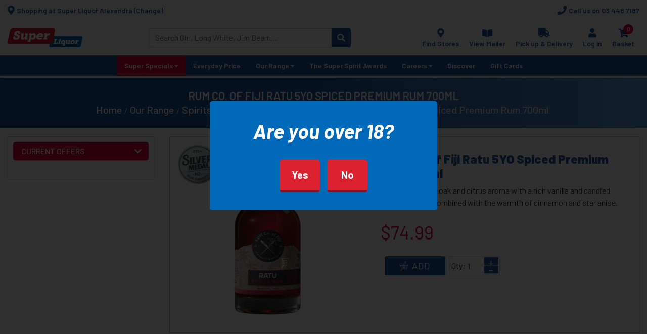

--- FILE ---
content_type: text/html; charset=utf-8
request_url: https://alexandra.superliquor.co.nz/rum-co-of-fiji-ratu-5yo-spiced-premium-rum-700ml
body_size: 21130
content:
<!DOCTYPE html><html lang="en" dir="ltr" class="html-product-details-page"><head><title>Rum Co. of Fiji Ratu 5YO Spiced Premium Rum 700ml - Flavoured Rum | Super Liquor</title><meta charset="UTF-8"><meta name="description" content="Rum Co. of Fiji Ratu 5YO Spiced Premium Rum 700ml - Complex charred oak and citrus aroma with a rich vanilla and candied orange flavour, combined with the warmth of cinnamon and star anise."><meta name="keywords" content=""><meta name="generator" content="nopCommerce"><meta name="viewport" content="width=device-width, initial-scale=1"><meta name="google-site-verification" content="rtMc2inbxpi_lWjKqORpftpgyk7newjaBWNFKlP7cAc"><meta name="google-site-verification" content="QfRElt5efDgiQ00WaemWbj8ucjbnvWWIylmtnb4g6Rk"><meta name="facebook-domain-verification" content="udmlcmt5499xjse509rhj9mgchkcho"><meta property="environment" content="Production"><link rel="preconnect" href="https://fonts.googleapis.com"><link rel="preconnect" href="https://fonts.gstatic.com" crossorigin><meta property="og:type" content="product"><meta property="og:title" content="Rum Co. of Fiji Ratu 5YO Spiced Premium Rum 700ml"><meta property="og:description" content="Rum Co. of Fiji Ratu 5YO Spiced Premium Rum 700ml - Complex charred oak and citrus aroma with a rich vanilla and candied orange flavour, combined with the warmth of cinnamon and star anise."><meta property="og:image" content="https://assets.superliquor.co.nz/thumbs/0011935_rum-co-of-fiji-ratu-5yo-spiced-premium-rum-700ml_550.png"><meta property="og:url" content="https://alexandra.superliquor.co.nz/rum-co-of-fiji-ratu-5yo-spiced-premium-rum-700ml"><meta property="og:site_name" content="Super Liquor Alexandra"><meta property="twitter:card" content="summary"><meta property="twitter:site" content="Super Liquor Alexandra"><meta property="twitter:title" content="Rum Co. of Fiji Ratu 5YO Spiced Premium Rum 700ml"><meta property="twitter:description" content="Rum Co. of Fiji Ratu 5YO Spiced Premium Rum 700ml - Complex charred oak and citrus aroma with a rich vanilla and candied orange flavour, combined with the warmth of cinnamon and star anise."><meta property="twitter:image" content="https://assets.superliquor.co.nz/thumbs/0011935_rum-co-of-fiji-ratu-5yo-spiced-premium-rum-700ml_550.png"><meta property="twitter:url" content="https://alexandra.superliquor.co.nz/rum-co-of-fiji-ratu-5yo-spiced-premium-rum-700ml"><script async src="/Plugins/FoxNetSoft.GoogleAnalytics4/Scripts/GoogleAnalytics4.js"></script><script>window.dataLayer=window.dataLayer||[];var GA4_productImpressions=GA4_productImpressions||[],GA4_productDetails=GA4_productDetails||[],GA4_cartproducts=GA4_cartproducts||[],GA4_wishlistproducts=GA4_wishlistproducts||[]</script><script>(function(n,t,i,r,u){n[r]=n[r]||[];n[r].push({"gtm.start":(new Date).getTime(),event:"gtm.js"});var e=t.getElementsByTagName(i)[0],f=t.createElement(i),o=r!="dataLayer"?"&l="+r:"";f.async=!0;f.src="https://www.googletagmanager.com/gtm.js?id="+u+o;e.parentNode.insertBefore(f,e)})(window,document,"script","dataLayer","GTM-W6H2VTZ")</script><link rel="stylesheet" href="/css/lgrvcotdeamvb52ddl85fa.styles.css?v=Hh-zXza42mdle9FHUv66T5bXMBY"><link rel="stylesheet" href="https://fonts.googleapis.com/css2?family=Barlow:ital,wght@0,100;0,200;0,300;0,400;0,500;0,600;0,700;0,800;0,900;1,100;1,200;1,300;1,400;1,500;1,600;1,700;1,800;1,900&amp;display=swap"><script src="/js/enkw6rdozkdyq_9gudmw1a.scripts.js?v=dOWYuiQBPuFieWYAVTh7zJbQF0Q"></script><link rel="canonical" href="https://www.superliquor.co.nz/rum-co-of-fiji-ratu-5yo-spiced-premium-rum-700ml"><link rel="apple-touch-icon" sizes="180x180" href="/icons/icons_0/apple-touch-icon.png"><link rel="icon" type="image/png" sizes="32x32" href="/icons/icons_0/favicon-32x32.png"><link rel="icon" type="image/png" sizes="16x16" href="/icons/icons_0/favicon-16x16.png"><link rel="manifest" href="/icons/icons_0/site.webmanifest"><link rel="mask-icon" href="/icons/icons_0/safari-pinned-tab.svg" color="#5bbad5"><link rel="shortcut icon" href="/icons/icons_0/favicon.ico"><meta name="msapplication-TileColor" content="#da532c"><meta name="msapplication-config" content="/icons/icons_0/browserconfig.xml"><meta name="theme-color" content="#ffffff"><script>!function(n,t,i){function p(){i.onInit&&i.onInit(r)}var u=n.location,s="script",h="instrumentationKey",f="ingestionendpoint",c="disableExceptionTracking",l="ai.device.",a="toLowerCase",e="crossOrigin",v="POST",y="appInsightsSDK",o=i.name||"appInsights",r;(i.name||n[y])&&(n[y]=o);r=n[o]||function(r){function nt(n,t){var i={},r="Browser";return i[l+"id"]=r[a](),i[l+"type"]=r,i["ai.operation.name"]=u&&u.pathname||"_unknown_",i["ai.internal.sdkVersion"]="javascript:snippet_"+(o.sv||o.version),{time:function(){function t(n){var t=""+n;return 1===t.length&&(t="0"+t),t}var n=new Date;return n.getUTCFullYear()+"-"+t(1+n.getUTCMonth())+"-"+t(n.getUTCDate())+"T"+t(n.getUTCHours())+":"+t(n.getUTCMinutes())+":"+t(n.getUTCSeconds())+"."+((n.getUTCMilliseconds()/1e3).toFixed(3)+"").slice(2,5)+"Z"}(),iKey:n,name:"Microsoft.ApplicationInsights."+n.replace(/-/g,"")+"."+t,sampleRate:100,tags:i,data:{baseData:{ver:2}}}}function rt(n){for(;n.length;)!function(n){o[n]=function(){var t=arguments;g||o.queue.push(function(){o[n].apply(o,t)})}}(n.pop())}var g=!1,w=!1,o={initialize:!0,queue:[],sv:"5",version:2,config:r},b=r.url||i.src,k,et,p,d;if(b){function tt(){var e,s,k,d,tt,it,c,l,y,t,p;g=!0;o.queue=[];w||(w=!0,e=b,c=function(){var n={},s=r.connectionString,u,t,i,e,o;if(s)for(u=s.split(";"),t=0;t<u.length;t++)i=u[t].split("="),2===i.length&&(n[i[0][a]()]=i[1]);return n[f]||(e=n.endpointsuffix,o=e?n.location:null,n[f]="https://"+(o?o+".":"")+"dc."+(e||"services.visualstudio.com")),n}(),l=c[h]||r[h]||"",y=c[f],t=y?y+"/v2/track":r.endpointUrl,(p=[]).push((s="SDK LOAD Failure: Failed to load Application Insights SDK script (See stack for details)",k=e,d=t,(it=(tt=nt(l,"Exception")).data).baseType="ExceptionData",it.baseData.exceptions=[{typeName:"SDKLoadFailed",message:s.replace(/\./g,"-"),hasFullStack:!1,stack:s+"\nSnippet failed to load ["+k+"] -- Telemetry is disabled\nHelp Link: https://go.microsoft.com/fwlink/?linkid=2128109\nHost: "+(u&&u.pathname||"_unknown_")+"\nEndpoint: "+d,parsedStack:[]}],tt)),p.push(function(n,t,i,r){var f=nt(l,"Message"),e=f.data,u;return e.baseType="MessageData",u=e.baseData,u.message='AI (Internal): 99 message:"'+("SDK LOAD Failure: Failed to load Application Insights SDK script (See stack for details) ("+i+")").replace(/\"/g,"")+'"',u.properties={endpoint:r},f}(0,0,e,t)),function(t,r){var f,u;JSON&&(f=n.fetch,f&&!i.useXhr?f(r,{method:v,body:JSON.stringify(t),mode:"cors"}):XMLHttpRequest&&(u=new XMLHttpRequest,u.open(v,r),u.setRequestHeader("Content-type","application/json"),u.send(JSON.stringify(t))))}(p,t))}function it(n,t){w||setTimeout(function(){!t&&o.core||tt()},500)}k=function(){var n=t.createElement(s),r;return n.src=b,r=i[e],!r&&""!==r||"undefined"==n[e]||(n[e]=r),n.onload=it,n.onerror=tt,n.onreadystatechange=function(t,i){"loaded"!==n.readyState&&"complete"!==n.readyState||it(0,i)},n}();i.ld<0?t.getElementsByTagName("head")[0].appendChild(k):setTimeout(function(){t.getElementsByTagName(s)[0].parentNode.appendChild(k)},i.ld||0)}try{o.cookie=t.cookie}catch(ot){}var y="track",ut="TrackPage",ft="TrackEvent";return rt([y+"Event",y+"PageView",y+"Exception",y+"Trace",y+"DependencyData",y+"Metric",y+"PageViewPerformance","start"+ut,"stop"+ut,"start"+ft,"stop"+ft,"addTelemetryInitializer","setAuthenticatedUserContext","clearAuthenticatedUserContext","flush"]),o.SeverityLevel={Verbose:0,Information:1,Warning:2,Error:3,Critical:4},et=(r.extensionConfig||{}).ApplicationInsightsAnalytics||{},!0!==r[c]&&!0!==et[c]&&(p="onerror",rt(["_"+p]),d=n[p],n[p]=function(n,t,i,r,u){var f=d&&d(n,t,i,r,u);return!0!==f&&o["_"+p]({message:n,url:t,lineNumber:i,columnNumber:r,error:u}),f},r.autoExceptionInstrumented=!0),o}(i.cfg);(n[o]=r).queue&&0===r.queue.length?(r.queue.push(p),r.trackPageView({})):p()}(window,document,{src:"https://js.monitor.azure.com/scripts/b/ai.2.min.js",crossOrigin:"anonymous",cfg:{connectionString:"InstrumentationKey=8c4bd0ab-cf58-48a2-9f78-06fa65b9e42a"}})</script><body><div class="popup" id="check18"><div class="cnt223" id="check18cnt"><h1>Are you over 18?</h1><p><a href="" class="close2" style="color:#008000"> Yes </a> <a href="" onclick="return noClick()"> No </a></div></div><div class="popup" id="redirect-for-giftcard-popup"><div class="cnt223"><span class="popup-hide" id="redirect-for-giftcard-popup-hide"><i class="fa fa-times" aria-hidden="true"></i></span><h1>Gift Cards</h1><div class="popup-text">To purchase a gift card you will be redirected to the Super Liquor head office site.</div><p><a href="https://www.superliquor.co.nz/gift-card?nostoreselect=true" id="redirect-to-giftcard" class="close3" style="color:#008000"> Go </a></div></div><div class="popup" id="redirect-store-popup"><div class="cnt223"><span class="popup-hide" id="redirect-store-popup-hide"><i class="fa fa-times" aria-hidden="true"></i></span><h1 style="padding-bottom:5px" class="popup-header"></h1><div class="popup-store-notfound"></div><div id="redirect-store-popup-content"><div id="redirect-neareststore"><div class="popup-your-store">Your nearest online store is</div><div class="popup-store-name"></div><div class="popup-store-address"></div><input type="hidden" name="nearest-store-url" id="nearest-store-url"></div><br><p><select id="selectcountry" style="display:none;margin-bottom:3px" onchange="onCountryChange(event)"></select> <select id="selectstate" style="display:block;margin-bottom:3px" onchange="onStateChange(event)"></select> <select id="redirectstore" style="display:block"></select> <a id="btn-redirect-store" class="close3" style="cursor:pointer;width:45%">Shop Now</a> <a id="btn-change-store-add-product" class="close3" style="cursor:pointer;width:45%" onclick="changeStore()">Change Store</a> <br><h6>Enter store for full pricing & stock availability</h6></div></div></div><div class="popup" id="check-pickup-delivery"><div class="cnt223" id="check-pickup-delivery-cnt"><span class="popup-hide" id="check-pickup-delivery-hide"><i class="fa fa-times" aria-hidden="true"></i></span><h1>Would you like to pick up your order or have it delivered?</h1><input type="hidden" id="pickup-delivery-productid"> <input type="hidden" id="pickup-delivery-ismultibuy"> <input type="hidden" id="pickup-delivery-multibuysename"> <input type="hidden" id="delivery-value"><p><a href="" class="btn-pickup-delivery" onclick="return loadProductStore(!1),!1"> Pick Up </a> <a href="" class="btn-pickup-delivery" onclick="return loadProductStore(!0),!1"> Delivery </a></div></div><div class="popup" id="confirm-store-redirect"><div class="cnt223"><h1>Items Already in Cart</h1><div class="popup-text">Are you sure you want to navigate to another store?</div><p><a href="" class="yes"> Yes </a> <a class="no"> No </a></div></div><input name="__RequestVerificationToken" type="hidden" value="CfDJ8FPl0a6fOrdOi1hZhELNDIDnyflZTan_5TlQDO8o9NJtECW7hXUwTsnBswmxymwvul-BLEcvKtbJj3oEbrlIgcB6XWwUej69m7ILTbbNLtcqY0yZHPB84X5mXY2gFqzt0Z-fJcxr8ZO-cQk3am3hEII"><noscript><iframe src="https://www.googletagmanager.com/ns.html?id=GTM-W6H2VTZ" height="0" width="0" style="display:none;visibility:hidden"></iframe></noscript><div class="ajax-loading-block-window" style="display:none"></div><div id="dialog-notifications-success" title="Notification" style="display:none"></div><div id="dialog-notifications-error" title="Error" style="display:none"></div><div id="dialog-notifications-warning" title="Warning" style="display:none"></div><div id="bar-notification" class="bar-notification-container" data-close="Close"></div><!--[if lte IE 8]><div style="clear:both;height:59px;text-align:center;position:relative"><a href="http://www.microsoft.com/windows/internet-explorer/default.aspx" target="_blank"> <img src="/Themes/Superliquor/Content/images/ie_warning.jpg" height="42" width="820" alt="You are using an outdated browser. For a faster, safer browsing experience, upgrade for free today."> </a></div><![endif]--><div class="master-wrapper-page"><div class="header"><div class="header-utility"><div class="header-store"><button class="header-store-button" id="btn-change-store" type="button"> <i aria-hidden="true" class="header-store-glyph fa fa-map-marker-alt"></i> <span>Shopping at Super Liquor Alexandra (Change)</span> </button></div><div class="header-phone"><a class="header-phone-link" href="tel:03 448 7187"> <i aria-hidden="true" class="header-phone-glyph fa fa-phone"></i> <span>Call us on 03 448 7187</span> </a></div></div><div class="popup" id="sl-check-pickup-delivery"><div class="cnt223" id="sl-check-pickup-delivery-cnt"><span class="popup-hide" id="sl-check-pickup-delivery-hide"><i class="fa fa-times" aria-hidden="true"></i></span><h1>Would you like to pick up your order or have it delivered?</h1><input type="hidden" id="sl-pickup-delivery-productid"> <input type="hidden" id="sl-pickup-delivery-ismultibuy"> <input type="hidden" id="sl-pickup-delivery-multibuysename"> <input type="hidden" id="sl-delivery-value"><p><a href="" class="btn-pickup-delivery" onclick="return showStoreSelectorPopup(!1),!1"> Pick Up </a> <a href="" class="btn-pickup-delivery" onclick="return showStoreSelectorPopup(!0),!1"> Delivery </a></div></div><div class="popup" id="sl-select-store-popup"><div class="cnt223"><span class="popup-hide" id="sl-select-store-popup-hide"><i class="fa fa-times" aria-hidden="true"></i></span><h1>Select Store</h1><div class="popup-text" id="nearest-store-location" style="display:none"></div><p><select id="store-locator-selectstate" style="display:none;margin-bottom:3px"></select> <select id="StoreUrl" name="StoreUrl"></select> <select id="NearestStoreUrl" style="display:none"></select> <a href="/storelocations" id="store-locator-alllocations" style="all:revert;display:none;font-size:75%">All store locations</a> <br> <button type="button" class="popup-button" id="save-store" style="cursor:pointer;width:45%">Shop Now</button> <button type="button" class="popup-button" id="store-locator-change-store-btn" style="cursor:pointer;width:45%">Change Store</button> <br><h6>Enter store for full pricing & stock availability</h6></div></div><div class="header-main"><a class="header-brand" href="/" title="Return to Super Liquor Alexandra home page"> <img alt="Super Liquor Alexandra" class="header-logo" src="https://assets.superliquor.co.nz/thumbs/0012674_logo.png"> </a><div class="header-nav main"><div class="header-nav-item stores"><a class="header-nav-link" href="/storelocations"> <i aria-hidden="true" class="header-nav-glyph fa fa-map-marker-alt"></i> <span class="header-nav-text">Find Stores</span> </a></div><div class="header-nav-item mailer"><a class="header-nav-link" href="/viewmailer" id="viewmailer-topnav"> <i aria-hidden="true" class="header-nav-glyph fa fa-book-open"></i> <span class="header-nav-text">View Mailer</span> </a></div><div class="header-nav-item delivery"><a class="header-nav-link" href="/storedetails/101" id="pickup-delivery-topnav"> <i aria-hidden="true" class="header-nav-glyph fa fa-truck"></i> <span class="header-nav-text">Pick up & Delivery</span> </a></div><div class="header-nav-item login"><a class="header-nav-link" href="/login"> <i aria-hidden="true" class="header-nav-glyph fa fa-user"></i> <span class="header-nav-text">Log in</span> </a><div class="header-nav-submenu"><div class="header-nav-subitem"><a class="header-nav-sublink" href="/register">Register</a></div><div class="header-nav-subitem"><a class="header-nav-sublink" href="/login">Log in</a></div></div></div><div class="header-nav-item cart" id="topcartlink"><a class="header-nav-link" href="/cart"> <span class="header-nav-box"> <i aria-hidden="true" class="header-nav-glyph fa fa-shopping-cart"></i> <span class="header-nav-count js-cart-count">0</span> </span> <span class="header-nav-text">Basket</span> </a><div class="header-nav-flyout dropdown-menu"><div id="flyout-cart" class="flyout-cart"><div class="mini-shopping-cart"><div class="empty">You have no items in your shopping cart.</div></div></div></div></div><div class="header-nav-item menu"><button class="header-nav-link js-mobile-menu-toggle" type="button"> <i aria-hidden="true" class="header-nav-glyph fa fa-bars"></i> <span class="header-nav-text">Menu</span> </button></div></div><style>.aa-dropdown-menu{position:relative;top:-6px;border-radius:3px;margin:6px 0 0;padding:0;text-align:left;height:auto;position:relative;background:#fff;border:0;width:100%;left:0!important;box-shadow:0 1px 0 0 rgba(0,0,0,.2),0 2px 3px 0 rgba(0,0,0,.1)}.aa-dropdown-menu:before{position:absolute;content:'';width:14px;height:14px;background:#fff;top:-7px;border-top:1px solid #d9d9d9;border-right:1px solid #d9d9d9;transform:rotate(-45deg);border-radius:2px;z-index:999;display:block;left:24px}.aa-dropdown-menu .aa-suggestions{position:relative;z-index:1000}.aa-dropdown-menu [class^="aa-dataset-"]{position:relative;border:solid 1px #d9d9d9;border-radius:3px;overflow:auto;padding:8px 8px 8px}.aa-dropdown-menu *{box-sizing:border-box}.aa-suggestion{font-size:1.1em;padding:4px 4px 0;display:block;width:100%;height:38px;clear:both}.aa-suggestions{width:100%!important}.aa-dataset-1{padding:2px 3px!important}.aa-suggestion span{white-space:nowrap!important;text-overflow:ellipsis;overflow:hidden;display:block;float:left;line-height:2em;width:100%;cursor:pointer}.aa-suggestion.aa-cursor{background:#eee}.aa-suggestion em,.no-result em{color:#4098ce;font-style:normal}.aa-suggestion img{float:left;vertical-align:middle;height:30px;width:20px;margin-right:6px}#small-search-box-form span{float:left}.branding{text-align:center;width:100%;font-size:12px;padding:2px}.branding img{height:12px;display:inline-block;position:absolute;margin:2px}.algolia-autocomplete{display:block;width:100%;height:calc(2.25rem + 2px);padding:.375rem .75rem;font-size:1rem;line-height:1.5;color:#495057;background-color:#fff;background-clip:padding-box;border:1px solid #ced4da;border-radius:.25rem;transition:border-color .15s ease-in-out,box-shadow .15s ease-in-out;position:relative;-ms-flex:1 1 auto;flex:1 1 auto;width:1%;margin-bottom:0;padding:0;border:0}.aa-dropdown-menu img{width:40px;height:auto}</style><form class="header-search" id="small-search-box-form" method="get" action="/search"><div class="header-search-box"><input type="text" class="header-search-input" id="small-searchterms" autocomplete="off" name="q" placeholder="Search Gin, Long White, Jim Beam..." aria-label="Search store"> <button class="header-search-button" title="Search" type="submit"> <i aria-hidden="true" class="fa fa-search"></i> </button></div></form></div><div class="header-nav jumplist"><div class="header-nav-item" data-render="Header super specials link"><a class="header-nav-link specials" href="/super-specials"> <i aria-hidden="true" class="header-nav-glyph fa fa-certificate"></i> <span class="header-nav-text">Super Specials</span> </a></div><div class="header-nav-item stores"><a class="header-nav-link" href="/storelocations"> <i aria-hidden="true" class="header-nav-glyph fa fa-map-marker-alt"></i> <span class="header-nav-text">Find Stores</span> </a></div><div class="header-nav-item mailer"><a class="header-nav-link" href="/viewmailer" id="viewmailer-topnav"> <i aria-hidden="true" class="header-nav-glyph fa fa-book-open"></i> <span class="header-nav-text">View Mailer</span> </a></div><div class="header-nav-item delivery"><a class="header-nav-link" href="/storedetails/101" id="pickup-delivery-topnav"> <i aria-hidden="true" class="header-nav-glyph fa fa-truck"></i> <span class="header-nav-text">Pick up & Delivery</span> </a></div></div><div class="header-mobile-menu js-mobile-menu-element"><div class="header-mobile-menu-item"><a class="header-mobile-menu-link specials" href="/super-specials"> <i aria-hidden="true" class="header-mobile-menu-glyph fa fa-certificate"></i> <span>Super Specials</span> </a> <button class="header-mobile-menu-button js-mobile-submenu-toggle" title="Toggle" type="button"> <i aria-hidden="true" class="fa fa-angle-down"></i> </button><div class="header-mobile-menu-submenu js-mobile-submenu-element"><div class="header-mobile-menu-subitem"><a class="header-mobile-menu-sublink" href="/multi-buys">Multi-buys</a></div><div class="header-mobile-menu-subitem"><a class="header-mobile-menu-sublink" href="/beer-cider">Beer &amp; Cider</a></div><div class="header-mobile-menu-subitem"><a class="header-mobile-menu-sublink" href="/wine-bubbles">Wine &amp; Bubbles</a></div><div class="header-mobile-menu-subitem"><a class="header-mobile-menu-sublink" href="/spirits-2">Spirits</a></div><div class="header-mobile-menu-subitem"><a class="header-mobile-menu-sublink" href="/rtds">RTD&#x27;s</a></div></div></div><div class="header-mobile-menu-item"><a class="header-mobile-menu-link" href="/everyday-price"> <span>Everyday Price</span> </a></div><div class="header-mobile-menu-item"><a class="header-mobile-menu-link" href="/our-range"> <span>Our Range</span> </a> <button class="header-mobile-menu-button js-mobile-submenu-toggle" title="Toggle" type="button"> <i aria-hidden="true" class="fa fa-angle-down"></i> </button><div class="header-mobile-menu-submenu js-mobile-submenu-element"><div class="header-mobile-menu-subitem"><a class="header-mobile-menu-sublink" href="/beer">Beer &amp; Cider</a> <button class="header-mobile-menu-button js-mobile-submenu-toggle" title="Toggle" type="button"> <i aria-hidden="true" class="fa fa-angle-down"></i> </button><div class="header-mobile-menu-submenu js-mobile-submenu-element"><div class="header-mobile-menu-subitem"><a class="header-mobile-menu-sublink" href="/craft-beer">Craft Beer</a></div><div class="header-mobile-menu-subitem"><a class="header-mobile-menu-sublink" href="/value-beer">Value Beer</a></div><div class="header-mobile-menu-subitem"><a class="header-mobile-menu-sublink" href="/cider">Cider</a></div><div class="header-mobile-menu-subitem"><a class="header-mobile-menu-sublink" href="/flavoured-beer">Flavoured Beer</a></div><div class="header-mobile-menu-subitem"><a class="header-mobile-menu-sublink" href="/new-zealand-beer">New Zealand Beer</a></div><div class="header-mobile-menu-subitem"><a class="header-mobile-menu-sublink" href="/international-beer">International Beer</a></div><div class="header-mobile-menu-subitem"><a class="header-mobile-menu-sublink" href="/low-or-no-beer">Low or No Beer</a></div><div class="header-mobile-menu-subitem"><a class="header-mobile-menu-sublink" href="/low-carb-beer">Low Carb Beer</a></div></div></div><div class="header-mobile-menu-subitem"><a class="header-mobile-menu-sublink" href="/wine">Wine &amp; Bubbles</a> <button class="header-mobile-menu-button js-mobile-submenu-toggle" title="Toggle" type="button"> <i aria-hidden="true" class="fa fa-angle-down"></i> </button><div class="header-mobile-menu-submenu js-mobile-submenu-element"><div class="header-mobile-menu-subitem"><a class="header-mobile-menu-sublink" href="/white-wine">White Wine</a> <button class="header-mobile-menu-button js-mobile-submenu-toggle" title="Toggle" type="button"> <i aria-hidden="true" class="fa fa-angle-down"></i> </button><div class="header-mobile-menu-submenu js-mobile-submenu-element"><div class="header-mobile-menu-subitem"><a class="header-mobile-menu-sublink" href="/chardonnay-2">Chardonnay</a></div><div class="header-mobile-menu-subitem"><a class="header-mobile-menu-sublink" href="/pinot-gris-2">Pinot Gris</a></div><div class="header-mobile-menu-subitem"><a class="header-mobile-menu-sublink" href="/riesling-2">Riesling</a></div><div class="header-mobile-menu-subitem"><a class="header-mobile-menu-sublink" href="/sauvignon-blanc-2">Sauvignon Blanc</a></div><div class="header-mobile-menu-subitem"><a class="header-mobile-menu-sublink" href="/gewurztraminer-2">Gewurztraminer</a></div><div class="header-mobile-menu-subitem"><a class="header-mobile-menu-sublink" href="/dessert-wine-2">Dessert Wine</a></div><div class="header-mobile-menu-subitem"><a class="header-mobile-menu-sublink" href="/other-white-2">Other White</a></div><div class="header-mobile-menu-subitem"><a class="header-mobile-menu-sublink" href="/cask-wine-white-2">Cask Wine White</a></div></div></div><div class="header-mobile-menu-subitem"><a class="header-mobile-menu-sublink" href="/red-wine-">Red Wine</a> <button class="header-mobile-menu-button js-mobile-submenu-toggle" title="Toggle" type="button"> <i aria-hidden="true" class="fa fa-angle-down"></i> </button><div class="header-mobile-menu-submenu js-mobile-submenu-element"><div class="header-mobile-menu-subitem"><a class="header-mobile-menu-sublink" href="/cabernet-sauvignon-2">Cabernet Sauvignon</a></div><div class="header-mobile-menu-subitem"><a class="header-mobile-menu-sublink" href="/merlot-2">Merlot</a></div><div class="header-mobile-menu-subitem"><a class="header-mobile-menu-sublink" href="/pinot-noir-2">Pinot Noir</a></div><div class="header-mobile-menu-subitem"><a class="header-mobile-menu-sublink" href="/syrahshiraz-2">Syrah/Shiraz</a></div><div class="header-mobile-menu-subitem"><a class="header-mobile-menu-sublink" href="/other-red-2">Other Red</a></div><div class="header-mobile-menu-subitem"><a class="header-mobile-menu-sublink" href="/cask-wine-red-2">Cask Wine Red</a></div></div></div><div class="header-mobile-menu-subitem"><a class="header-mobile-menu-sublink" href="/rose-2">Ros&#xE9;</a></div><div class="header-mobile-menu-subitem"><a class="header-mobile-menu-sublink" href="/sparkling-wine">Sparkling Wine</a></div><div class="header-mobile-menu-subitem"><a class="header-mobile-menu-sublink" href="/fortified-wine">Fortified Wine</a> <button class="header-mobile-menu-button js-mobile-submenu-toggle" title="Toggle" type="button"> <i aria-hidden="true" class="fa fa-angle-down"></i> </button><div class="header-mobile-menu-submenu js-mobile-submenu-element"><div class="header-mobile-menu-subitem"><a class="header-mobile-menu-sublink" href="/port-2">Port</a></div><div class="header-mobile-menu-subitem"><a class="header-mobile-menu-sublink" href="/sherry-2">Sherry</a></div><div class="header-mobile-menu-subitem"><a class="header-mobile-menu-sublink">Other Fortified</a></div></div></div><div class="header-mobile-menu-subitem"><a class="header-mobile-menu-sublink" href="/other-wine">Other Wine</a></div></div></div><div class="header-mobile-menu-subitem"><a class="header-mobile-menu-sublink" href="/spirits">Spirits</a> <button class="header-mobile-menu-button js-mobile-submenu-toggle" title="Toggle" type="button"> <i aria-hidden="true" class="fa fa-angle-down"></i> </button><div class="header-mobile-menu-submenu js-mobile-submenu-element"><div class="header-mobile-menu-subitem"><a class="header-mobile-menu-sublink" href="/vodka">Vodka</a></div><div class="header-mobile-menu-subitem"><a class="header-mobile-menu-sublink" href="/bourbon">Bourbon</a></div><div class="header-mobile-menu-subitem"><a class="header-mobile-menu-sublink" href="/brandy">Brandy</a></div><div class="header-mobile-menu-subitem"><a class="header-mobile-menu-sublink" href="/gin">Gin</a></div><div class="header-mobile-menu-subitem"><a class="header-mobile-menu-sublink" href="/rum">Rum</a> <button class="header-mobile-menu-button js-mobile-submenu-toggle" title="Toggle" type="button"> <i aria-hidden="true" class="fa fa-angle-down"></i> </button><div class="header-mobile-menu-submenu js-mobile-submenu-element"><div class="header-mobile-menu-subitem"><a class="header-mobile-menu-sublink" href="/dark-rum-2">Dark Rum</a></div><div class="header-mobile-menu-subitem"><a class="header-mobile-menu-sublink" href="/white-rum-2">White Rum</a></div><div class="header-mobile-menu-subitem"><a class="header-mobile-menu-sublink" href="/gold-rum-2">Gold Rum</a></div><div class="header-mobile-menu-subitem"><a class="header-mobile-menu-sublink" href="/flavoured-rum-2">Flavoured Rum</a></div></div></div><div class="header-mobile-menu-subitem"><a class="header-mobile-menu-sublink" href="/tequila">Tequila</a></div><div class="header-mobile-menu-subitem"><a class="header-mobile-menu-sublink" href="/whisky">Whisky</a> <button class="header-mobile-menu-button js-mobile-submenu-toggle" title="Toggle" type="button"> <i aria-hidden="true" class="fa fa-angle-down"></i> </button><div class="header-mobile-menu-submenu js-mobile-submenu-element"><div class="header-mobile-menu-subitem"><a class="header-mobile-menu-sublink" href="/irish-whiskey-2">Irish Whiskey</a></div><div class="header-mobile-menu-subitem"><a class="header-mobile-menu-sublink" href="/single-malt-scotch-2">Single Malt Scotch</a></div><div class="header-mobile-menu-subitem"><a class="header-mobile-menu-sublink" href="/blended-whisky">Blended Whisky</a></div><div class="header-mobile-menu-subitem"><a class="header-mobile-menu-sublink" href="/japanese-whisky">Japanese Whisky</a></div><div class="header-mobile-menu-subitem"><a class="header-mobile-menu-sublink" href="/new-zealand-whisky">New Zealand Whisky</a></div><div class="header-mobile-menu-subitem"><a class="header-mobile-menu-sublink" href="/canadian-whisky-2">Canadian Whisky</a></div><div class="header-mobile-menu-subitem"><a class="header-mobile-menu-sublink" href="/other-whisky-2">Other Whisky</a></div></div></div><div class="header-mobile-menu-subitem"><a class="header-mobile-menu-sublink" href="/specialty-liqueur">Specialty/Liqueur</a></div><div class="header-mobile-menu-subitem"><a class="header-mobile-menu-sublink" href="/gift-pack-spirits">Gift Packs</a></div><div class="header-mobile-menu-subitem"><a class="header-mobile-menu-sublink" href="/other-spirits-2">Other Spirits</a></div></div></div><div class="header-mobile-menu-subitem"><a class="header-mobile-menu-sublink" href="/premix">RTD&#x27;s</a> <button class="header-mobile-menu-button js-mobile-submenu-toggle" title="Toggle" type="button"> <i aria-hidden="true" class="fa fa-angle-down"></i> </button><div class="header-mobile-menu-submenu js-mobile-submenu-element"><div class="header-mobile-menu-subitem"><a class="header-mobile-menu-sublink" href="/bourbon-rtd">Bourbon RTD&#x27;s</a></div><div class="header-mobile-menu-subitem"><a class="header-mobile-menu-sublink" href="/gin-rtd">Gin RTD&#x27;s</a></div><div class="header-mobile-menu-subitem"><a class="header-mobile-menu-sublink" href="/rum-rtd">Rum RTD&#x27;s</a></div><div class="header-mobile-menu-subitem"><a class="header-mobile-menu-sublink" href="/vodka-rtd">Vodka RTD&#x27;s</a></div><div class="header-mobile-menu-subitem"><a class="header-mobile-menu-sublink" href="/whisky-rtd">Whisky RTD&#x27;s</a></div><div class="header-mobile-menu-subitem"><a class="header-mobile-menu-sublink" href="/other-rtd">Other RTD&#x27;s</a></div></div></div><div class="header-mobile-menu-subitem"><a class="header-mobile-menu-sublink" href="/low-or-no">Low or No</a> <button class="header-mobile-menu-button js-mobile-submenu-toggle" title="Toggle" type="button"> <i aria-hidden="true" class="fa fa-angle-down"></i> </button><div class="header-mobile-menu-submenu js-mobile-submenu-element"><div class="header-mobile-menu-subitem"><a class="header-mobile-menu-sublink" href="/beer-cider-2">Beer &amp; Cider</a></div><div class="header-mobile-menu-subitem"><a class="header-mobile-menu-sublink" href="/wine-bubbles-2">Wine &amp; Bubbles</a></div><div class="header-mobile-menu-subitem"><a class="header-mobile-menu-sublink" href="/spirits-3">Spirits</a></div><div class="header-mobile-menu-subitem"><a class="header-mobile-menu-sublink" href="/rtds-2">RTD&#x27;s</a></div><div class="header-mobile-menu-subitem"><a class="header-mobile-menu-sublink" href="/mixers">Mixers</a></div></div></div></div></div><div class="header-mobile-menu-item"><a class="header-mobile-menu-link" href="/the-super-spirit-awards">The Super Spirit Awards</a></div><div class="header-mobile-menu-item"><a class="header-mobile-menu-link" href="/careers"> <span>Careers</span> </a> <button class="header-mobile-menu-button js-mobile-submenu-toggle" title="Toggle" type="button"> <i aria-hidden="true" class="fa fa-angle-down"></i> </button><div class="header-mobile-menu-submenu js-mobile-submenu-element"><div class="header-mobile-menu-subitem"><a class="header-mobile-menu-sublink" href="https://superliquor.opcentral.com.au/#/connect/jobs">Job Openings</a></div><div class="header-mobile-menu-subitem"><a class="header-mobile-menu-sublink" href="/working-at-super-liquor-stores">Working at Super Liquor</a></div></div></div><div class="header-mobile-menu-item"><a class="header-mobile-menu-link" href="/blog">Discover</a></div><div class="header-mobile-menu-item"><a class="header-mobile-menu-link redirect-for-giftcard" href="https://www.superliquor.co.nz/gift-card?nostoreselect=true">Gift Cards</a></div><div class="header-mobile-menu-close js-mobile-menu-close"></div></div><div class="header-desktop-menu"><div class="header-desktop-menu-item"><a class="header-desktop-menu-link specials" href="/super-specials"> <span>Super Specials</span> <i aria-hidden="true" class="header-desktop-menu-glyph fa fa-caret-down"></i> </a><div class="header-desktop-menu-submenu"><div class="header-desktop-menu-subitem"><a class="header-desktop-menu-sublink" href="/viewmailer">Current Mailer</a></div><div class="header-desktop-menu-subitem"><a class="header-desktop-menu-sublink" href="/multi-buys"> <span>Multi-buys</span> </a></div><div class="header-desktop-menu-subitem"><a class="header-desktop-menu-sublink" href="/premium-spirits-club">Premium Spirits Club</a></div><div class="header-desktop-menu-subitem"><a class="header-desktop-menu-sublink" href="/beer-cider"> <span>Beer &amp; Cider</span> </a></div><div class="header-desktop-menu-subitem"><a class="header-desktop-menu-sublink" href="/wine-bubbles"> <span>Wine &amp; Bubbles</span> </a></div><div class="header-desktop-menu-subitem"><a class="header-desktop-menu-sublink" href="/spirits-2"> <span>Spirits</span> </a></div><div class="header-desktop-menu-subitem"><a class="header-desktop-menu-sublink" href="/rtds"> <span>RTD&#x27;s</span> </a></div></div></div><div class="header-desktop-menu-item"><a class="header-desktop-menu-link" href="/everyday-price"> <span>Everyday Price</span> </a></div><div class="header-desktop-menu-item"><a class="header-desktop-menu-link" href="/our-range"> <span>Our Range</span> <i aria-hidden="true" class="header-desktop-menu-glyph fa fa-caret-down"></i> </a><div class="header-desktop-menu-submenu"><div class="header-desktop-menu-subitem"><a class="header-desktop-menu-sublink" href="/beer"> <span>Beer &amp; Cider</span> <i aria-hidden="true" class="header-desktop-menu-glyph fa fa-caret-right"></i> </a><div class="header-desktop-menu-submenu header-desktop-menu-submenu--popout-right"><div class="header-desktop-menu-subitem"><a class="header-desktop-menu-sublink" href="/craft-beer"> <span>Craft Beer</span> </a></div><div class="header-desktop-menu-subitem"><a class="header-desktop-menu-sublink" href="/value-beer"> <span>Value Beer</span> </a></div><div class="header-desktop-menu-subitem"><a class="header-desktop-menu-sublink" href="/cider"> <span>Cider</span> </a></div><div class="header-desktop-menu-subitem"><a class="header-desktop-menu-sublink" href="/flavoured-beer"> <span>Flavoured Beer</span> </a></div><div class="header-desktop-menu-subitem"><a class="header-desktop-menu-sublink" href="/new-zealand-beer"> <span>New Zealand Beer</span> </a></div><div class="header-desktop-menu-subitem"><a class="header-desktop-menu-sublink" href="/international-beer"> <span>International Beer</span> </a></div><div class="header-desktop-menu-subitem"><a class="header-desktop-menu-sublink" href="/low-or-no-beer"> <span>Low or No Beer</span> </a></div><div class="header-desktop-menu-subitem"><a class="header-desktop-menu-sublink" href="/low-carb-beer"> <span>Low Carb Beer</span> </a></div></div></div><div class="header-desktop-menu-subitem"><a class="header-desktop-menu-sublink" href="/wine"> <span>Wine &amp; Bubbles</span> <i aria-hidden="true" class="header-desktop-menu-glyph fa fa-caret-right"></i> </a><div class="header-desktop-menu-submenu header-desktop-menu-submenu--popout-right"><div class="header-desktop-menu-subitem"><a class="header-desktop-menu-sublink" href="/white-wine"> <span>White Wine</span> <i aria-hidden="true" class="header-desktop-menu-glyph fa fa-caret-right"></i> </a><div class="header-desktop-menu-submenu header-desktop-menu-submenu--popout-right"><div class="header-desktop-menu-subitem"><a class="header-desktop-menu-sublink" href="/chardonnay-2"> <span>Chardonnay</span> </a></div><div class="header-desktop-menu-subitem"><a class="header-desktop-menu-sublink" href="/pinot-gris-2"> <span>Pinot Gris</span> </a></div><div class="header-desktop-menu-subitem"><a class="header-desktop-menu-sublink" href="/riesling-2"> <span>Riesling</span> </a></div><div class="header-desktop-menu-subitem"><a class="header-desktop-menu-sublink" href="/sauvignon-blanc-2"> <span>Sauvignon Blanc</span> </a></div><div class="header-desktop-menu-subitem"><a class="header-desktop-menu-sublink" href="/gewurztraminer-2"> <span>Gewurztraminer</span> </a></div><div class="header-desktop-menu-subitem"><a class="header-desktop-menu-sublink" href="/dessert-wine-2"> <span>Dessert Wine</span> </a></div><div class="header-desktop-menu-subitem"><a class="header-desktop-menu-sublink" href="/other-white-2"> <span>Other White</span> </a></div><div class="header-desktop-menu-subitem"><a class="header-desktop-menu-sublink" href="/cask-wine-white-2"> <span>Cask Wine White</span> </a></div></div></div><div class="header-desktop-menu-subitem"><a class="header-desktop-menu-sublink" href="/red-wine-"> <span>Red Wine</span> <i aria-hidden="true" class="header-desktop-menu-glyph fa fa-caret-right"></i> </a><div class="header-desktop-menu-submenu header-desktop-menu-submenu--popout-right"><div class="header-desktop-menu-subitem"><a class="header-desktop-menu-sublink" href="/cabernet-sauvignon-2"> <span>Cabernet Sauvignon</span> </a></div><div class="header-desktop-menu-subitem"><a class="header-desktop-menu-sublink" href="/merlot-2"> <span>Merlot</span> </a></div><div class="header-desktop-menu-subitem"><a class="header-desktop-menu-sublink" href="/pinot-noir-2"> <span>Pinot Noir</span> </a></div><div class="header-desktop-menu-subitem"><a class="header-desktop-menu-sublink" href="/syrahshiraz-2"> <span>Syrah/Shiraz</span> </a></div><div class="header-desktop-menu-subitem"><a class="header-desktop-menu-sublink" href="/other-red-2"> <span>Other Red</span> </a></div><div class="header-desktop-menu-subitem"><a class="header-desktop-menu-sublink" href="/cask-wine-red-2"> <span>Cask Wine Red</span> </a></div></div></div><div class="header-desktop-menu-subitem"><a class="header-desktop-menu-sublink" href="/rose-2"> <span>Ros&#xE9;</span> </a></div><div class="header-desktop-menu-subitem"><a class="header-desktop-menu-sublink" href="/sparkling-wine"> <span>Sparkling Wine</span> </a></div><div class="header-desktop-menu-subitem"><a class="header-desktop-menu-sublink" href="/fortified-wine"> <span>Fortified Wine</span> <i aria-hidden="true" class="header-desktop-menu-glyph fa fa-caret-right"></i> </a><div class="header-desktop-menu-submenu header-desktop-menu-submenu--popout-right"><div class="header-desktop-menu-subitem"><a class="header-desktop-menu-sublink" href="/port-2"> <span>Port</span> </a></div><div class="header-desktop-menu-subitem"><a class="header-desktop-menu-sublink" href="/sherry-2"> <span>Sherry</span> </a></div><div class="header-desktop-menu-subitem"><a class="header-desktop-menu-sublink"> <span>Other Fortified</span> </a></div></div></div><div class="header-desktop-menu-subitem"><a class="header-desktop-menu-sublink" href="/other-wine"> <span>Other Wine</span> </a></div></div></div><div class="header-desktop-menu-subitem"><a class="header-desktop-menu-sublink" href="/spirits"> <span>Spirits</span> <i aria-hidden="true" class="header-desktop-menu-glyph fa fa-caret-right"></i> </a><div class="header-desktop-menu-submenu header-desktop-menu-submenu--popout-right"><div class="header-desktop-menu-subitem"><a class="header-desktop-menu-sublink" href="/vodka"> <span>Vodka</span> </a></div><div class="header-desktop-menu-subitem"><a class="header-desktop-menu-sublink" href="/bourbon"> <span>Bourbon</span> </a></div><div class="header-desktop-menu-subitem"><a class="header-desktop-menu-sublink" href="/brandy"> <span>Brandy</span> </a></div><div class="header-desktop-menu-subitem"><a class="header-desktop-menu-sublink" href="/gin"> <span>Gin</span> </a></div><div class="header-desktop-menu-subitem"><a class="header-desktop-menu-sublink" href="/rum"> <span>Rum</span> <i aria-hidden="true" class="header-desktop-menu-glyph fa fa-caret-right"></i> </a><div class="header-desktop-menu-submenu header-desktop-menu-submenu--popout-right"><div class="header-desktop-menu-subitem"><a class="header-desktop-menu-sublink" href="/dark-rum-2"> <span>Dark Rum</span> </a></div><div class="header-desktop-menu-subitem"><a class="header-desktop-menu-sublink" href="/white-rum-2"> <span>White Rum</span> </a></div><div class="header-desktop-menu-subitem"><a class="header-desktop-menu-sublink" href="/gold-rum-2"> <span>Gold Rum</span> </a></div><div class="header-desktop-menu-subitem"><a class="header-desktop-menu-sublink" href="/flavoured-rum-2"> <span>Flavoured Rum</span> </a></div></div></div><div class="header-desktop-menu-subitem"><a class="header-desktop-menu-sublink" href="/tequila"> <span>Tequila</span> </a></div><div class="header-desktop-menu-subitem"><a class="header-desktop-menu-sublink" href="/whisky"> <span>Whisky</span> <i aria-hidden="true" class="header-desktop-menu-glyph fa fa-caret-right"></i> </a><div class="header-desktop-menu-submenu header-desktop-menu-submenu--popout-right"><div class="header-desktop-menu-subitem"><a class="header-desktop-menu-sublink" href="/irish-whiskey-2"> <span>Irish Whiskey</span> </a></div><div class="header-desktop-menu-subitem"><a class="header-desktop-menu-sublink" href="/single-malt-scotch-2"> <span>Single Malt Scotch</span> </a></div><div class="header-desktop-menu-subitem"><a class="header-desktop-menu-sublink" href="/blended-whisky"> <span>Blended Whisky</span> </a></div><div class="header-desktop-menu-subitem"><a class="header-desktop-menu-sublink" href="/japanese-whisky"> <span>Japanese Whisky</span> </a></div><div class="header-desktop-menu-subitem"><a class="header-desktop-menu-sublink" href="/new-zealand-whisky"> <span>New Zealand Whisky</span> </a></div><div class="header-desktop-menu-subitem"><a class="header-desktop-menu-sublink" href="/canadian-whisky-2"> <span>Canadian Whisky</span> </a></div><div class="header-desktop-menu-subitem"><a class="header-desktop-menu-sublink" href="/other-whisky-2"> <span>Other Whisky</span> </a></div></div></div><div class="header-desktop-menu-subitem"><a class="header-desktop-menu-sublink" href="/specialty-liqueur"> <span>Specialty/Liqueur</span> </a></div><div class="header-desktop-menu-subitem"><a class="header-desktop-menu-sublink" href="/gift-pack-spirits"> <span>Gift Packs</span> </a></div><div class="header-desktop-menu-subitem"><a class="header-desktop-menu-sublink" href="/other-spirits-2"> <span>Other Spirits</span> </a></div></div></div><div class="header-desktop-menu-subitem"><a class="header-desktop-menu-sublink" href="/premix"> <span>RTD&#x27;s</span> <i aria-hidden="true" class="header-desktop-menu-glyph fa fa-caret-right"></i> </a><div class="header-desktop-menu-submenu header-desktop-menu-submenu--popout-right"><div class="header-desktop-menu-subitem"><a class="header-desktop-menu-sublink" href="/bourbon-rtd"> <span>Bourbon RTD&#x27;s</span> </a></div><div class="header-desktop-menu-subitem"><a class="header-desktop-menu-sublink" href="/gin-rtd"> <span>Gin RTD&#x27;s</span> </a></div><div class="header-desktop-menu-subitem"><a class="header-desktop-menu-sublink" href="/rum-rtd"> <span>Rum RTD&#x27;s</span> </a></div><div class="header-desktop-menu-subitem"><a class="header-desktop-menu-sublink" href="/vodka-rtd"> <span>Vodka RTD&#x27;s</span> </a></div><div class="header-desktop-menu-subitem"><a class="header-desktop-menu-sublink" href="/whisky-rtd"> <span>Whisky RTD&#x27;s</span> </a></div><div class="header-desktop-menu-subitem"><a class="header-desktop-menu-sublink" href="/other-rtd"> <span>Other RTD&#x27;s</span> </a></div></div></div><div class="header-desktop-menu-subitem"><a class="header-desktop-menu-sublink" href="/low-or-no"> <span>Low or No</span> <i aria-hidden="true" class="header-desktop-menu-glyph fa fa-caret-right"></i> </a><div class="header-desktop-menu-submenu header-desktop-menu-submenu--popout-right"><div class="header-desktop-menu-subitem"><a class="header-desktop-menu-sublink" href="/beer-cider-2"> <span>Beer &amp; Cider</span> </a></div><div class="header-desktop-menu-subitem"><a class="header-desktop-menu-sublink" href="/wine-bubbles-2"> <span>Wine &amp; Bubbles</span> </a></div><div class="header-desktop-menu-subitem"><a class="header-desktop-menu-sublink" href="/spirits-3"> <span>Spirits</span> </a></div><div class="header-desktop-menu-subitem"><a class="header-desktop-menu-sublink" href="/rtds-2"> <span>RTD&#x27;s</span> </a></div><div class="header-desktop-menu-subitem"><a class="header-desktop-menu-sublink" href="/mixers"> <span>Mixers</span> </a></div></div></div></div></div><div class="header-desktop-menu-item"><a class="header-desktop-menu-link" href="/the-super-spirit-awards">The Super Spirit Awards</a></div><div class="header-desktop-menu-item"><a class="header-desktop-menu-link" href="/careers"> <span>Careers</span> <i aria-hidden="true" class="header-desktop-menu-glyph fa fa-caret-down"></i> </a><div class="header-desktop-menu-submenu"><div class="header-desktop-menu-subitem"><a class="header-desktop-menu-sublink" href="https://superliquor.opcentral.com.au/#/connect/jobs">Job Openings</a></div><div class="header-desktop-menu-subitem"><a class="header-desktop-menu-sublink" href="/working-at-super-liquor-stores">Working at Super Liquor</a></div></div></div><div class="header-desktop-menu-item"><a class="header-desktop-menu-link" href="/blog">Discover</a></div><div class="header-desktop-menu-item"><a class="header-desktop-menu-link redirect-for-giftcard" href="https://www.superliquor.co.nz/gift-card?nostoreselect=true">Gift Cards</a></div></div></div><div class="master-wrapper-content"><div class="breadcrumb"><div class="page-title"><h1 itemprop="title">Rum Co. of Fiji Ratu 5YO Spiced Premium Rum 700ml</h1></div><ul itemscope itemtype="http://schema.org/BreadcrumbList"><li><span> <a href="/"> <span>Home</span> </a> </span> <span class="delimiter">/</span><li itemprop="itemListElement" itemscope itemtype="http://schema.org/ListItem"><a href="/our-range" itemprop="item"> <span itemprop="name">Our Range</span> </a> <span class="delimiter">/</span><meta itemprop="position" content="1"><li itemprop="itemListElement" itemscope itemtype="http://schema.org/ListItem"><a href="/spirits" itemprop="item"> <span itemprop="name">Spirits</span> </a> <span class="delimiter">/</span><meta itemprop="position" content="2"><li itemprop="itemListElement" itemscope itemtype="http://schema.org/ListItem"><a href="/rum" itemprop="item"> <span itemprop="name">Rum</span> </a> <span class="delimiter">/</span><meta itemprop="position" content="3"><li itemprop="itemListElement" itemscope itemtype="http://schema.org/ListItem"><a href="/flavoured-rum-2" itemprop="item"> <span itemprop="name">Flavoured Rum</span> </a> <span class="delimiter">/</span><meta itemprop="position" content="4"><li itemprop="itemListElement" itemscope itemtype="http://schema.org/ListItem"><strong class="current-item" itemprop="name">Rum Co. of Fiji Ratu 5YO Spiced Premium Rum 700ml</strong> <span itemprop="item" itemscope itemtype="http://schema.org/Thing" id="/rum-co-of-fiji-ratu-5yo-spiced-premium-rum-700ml"> </span><meta itemprop="position" content="5"></ul></div><div class="master-column-wrapper"><div class="container-fluid container-lg"><div class="row"><div class="col-md-12 col-lg-3"><div class="title mobile-filter-view" id="headingFilter"><button class="btn btn-link btn-block collapsed" type="button" data-toggle="collapse" data-target="#mobile-filter-content" aria-expanded="false" aria-controls="headingFilter"> Filters </button></div><div class="listbox collapse show" id="mobile-filter-content" aria-labelledby="headingFilter"><div class="side-2 bg-white accordion" id="sidebar"><div class="block block-category-navigation"><div class="title" id="headingOne"><button class="btn btn-link btn-block collapsed special-categories" type="button" data-toggle="collapse" data-target="#special-cagegories" aria-expanded="true" aria-controls="collapseOne"> Current offers </button></div><div class="listbox collapse" id="special-cagegories" aria-labelledby="headingOne"><ul class="list"><li class="inactive"><a href="/multi-buys">Multi-buys </a><li class="inactive"><a href="/beer-cider">Beer &amp; Cider </a><li class="inactive"><a href="/wine-bubbles">Wine &amp; Bubbles </a><li class="inactive"><a href="/spirits-2">Spirits </a><li class="inactive"><a href="/rtds">RTD&#x27;s </a></ul></div></div></div></div></div><div class="col-md-12 col-lg-9"><div class="center-2"><div class="page product-details-page"><div class="page-body container"><script>window.dataLayer=window.dataLayer||[];var GA4_productImpressions=GA4_productImpressions||[],GA4_productDetails=GA4_productDetails||[];GA4_productDetails=[{item_name:"Rum Co. of Fiji Ratu 5YO Spiced Premium Rum 700ml",item_id:"9421901704209",price:74.99,item_brand:"Rum Co. of Fiji",item_category:"Flavoured Rum",productId:4055}];dataLayer.push({event:"ga4_view_item",ecommerce:{currency:"NZD",items:GA4_productDetails}})</script><form method="post" id="product-details-form"><div itemscope itemtype="http://schema.org/Product"><meta itemprop="name" content="Rum Co. of Fiji Ratu 5YO Spiced Premium Rum 700ml"><meta itemprop="sku" content="9421901704209"><meta itemprop="gtin"><meta itemprop="mpn"><meta itemprop="description" content="Complex charred oak and citrus aroma with a rich vanilla and candied orange flavour, combined with the warmth of cinnamon and star anise."><meta itemprop="image" content="https://assets.superliquor.co.nz/thumbs/0011935_rum-co-of-fiji-ratu-5yo-spiced-premium-rum-700ml_550.png"><div itemprop="brand" itemtype="https://schema.org/Brand" itemscope><meta itemprop="name" content="Rum Co. of Fiji"></div><div itemprop="offers" itemscope itemtype="http://schema.org/Offer"><meta itemprop="url" content="https://alexandra.superliquor.co.nz/rum-co-of-fiji-ratu-5yo-spiced-premium-rum-700ml"><meta itemprop="price" content="74.99"><meta itemprop="priceCurrency" content="NZD"><meta itemprop="priceValidUntil"><meta itemprop="availability" content="http://schema.org/InStock"></div></div><div class="mb-5" data-productid="4055"><div class="product-essential row"><div class="col-md-5"><div class="gallery"><div class="picture"><div id="image-ribbon-4055" class="image-ribbon"><img src="https://assets.superliquor.co.nz/thumbs/0012671_Rumbles Silver medal24_100.png"></div><a href="https://assets.superliquor.co.nz/thumbs/0011935_rum-co-of-fiji-ratu-5yo-spiced-premium-rum-700ml.png" title="Picture of Rum Co. of Fiji Ratu 5YO Spiced Premium Rum 700ml" id="main-product-img-lightbox-anchor-4055"> <img alt="Picture of Rum Co. of Fiji Ratu 5YO Spiced Premium Rum 700ml" src="https://assets.superliquor.co.nz/thumbs/0011935_rum-co-of-fiji-ratu-5yo-spiced-premium-rum-700ml_550.png" title="Picture of Rum Co. of Fiji Ratu 5YO Spiced Premium Rum 700ml" id="main-product-img-4055"> </a></div></div></div><div class="col-md-7"><div class="product-details"><div class="overview"><div class="product-name"><h1>Rum Co. of Fiji Ratu 5YO Spiced Premium Rum 700ml</h1></div><div class="short-description">Complex charred oak and citrus aroma with a rich vanilla and candied orange flavour, combined with the warmth of cinnamon and star anise.</div><div class="d-none"></div><div class="d-none"></div><div class="prices"><div class="product-price"><span id="price-value-4055" class="price-value-4055"> $74.99 </span></div></div><div class="add-to-cart"><div class="add-to-cart-panel"><button type="button" id="add-to-cart-button-4055" class="btn-block add-to-cart-button" value="Add" title="Add" data-productid="4055" onclick="return AjaxCart.addproducttocart_details(&#34;/addproducttocart/details/4055/1&#34;,&#34;#product-details-form&#34;),!1"> <span>Add</span></button><div class="input-group-quantity"><label class="qty-label" for="addtocart_4055_EnteredQuantity">Qty:</label> <input class="qty-input form-control" type="number" type="number" data-val="true" data-val-required="The Qty field is required." id="addtocart_4055_EnteredQuantity" name="addtocart_4055.EnteredQuantity" value="1"><input name="__Invariant" type="hidden" value="addtocart_4055.EnteredQuantity"><input name="__Invariant" type="hidden" value="addtocart_4055.EnteredQuantity"><div class="button-container"><button class="cart-qty-plus" type="button" value="+">+</button> <button class="cart-qty-minus" type="button" value="-">-</button></div></div></div><div></div></div><div class="overview-buttons d-none"><div class="email-a-friend"><button type="button" class="button-2 email-a-friend-button" onclick="setLocation(&#34;/productemailafriend/4055&#34;)">Email a friend</button></div></div></div></div></div></div><div class="product-collateral my-3 d-none"><ul class="nav" id="product-tabs" role="tablist"><li class="nav-item"><a class="nav-link active" id="home-tab" data-toggle="tab" href="#overview" role="tab" aria-controls="overview" aria-selected="true"> Overview </a><li class="nav-item"><a class="nav-link" id="profile-tab" data-toggle="tab" href="#specification" role="tab" aria-controls="profile" aria-selected="false"> Specifications </a><li class="nav-item"><a class="nav-link" id="contact-tab" data-toggle="tab" href="#productTags" role="tab" aria-controls="productTags" aria-selected="false"> Product Tags </a></ul><div class="tab-content" id="myTabContent"><div class="tab-pane fade show active" id="overview" role="tabpanel" aria-labelledby="home-tab"></div><div class="tab-pane fade" id="specification" role="tabpanel" aria-labelledby="profile-tab"></div><div class="tab-pane fade" id="productTags" role="tabpanel" aria-labelledby="contact-tab"></div></div></div></div><input name="__RequestVerificationToken" type="hidden" value="CfDJ8FPl0a6fOrdOi1hZhELNDIDnyflZTan_5TlQDO8o9NJtECW7hXUwTsnBswmxymwvul-BLEcvKtbJj3oEbrlIgcB6XWwUej69m7ILTbbNLtcqY0yZHPB84X5mXY2gFqzt0Z-fJcxr8ZO-cQk3am3hEII"></form></div></div></div></div></div></div></div></div><div class="newsletter-box"><div class="container-fluid"><div class="row"><div class="col-12 my-5"><div class="newsletter px-4 py-4"><div class="row align-items-center"><div class="col-md-6"><div class="d-flex"><div class="title">Sign Up</div><p>Be the first to see our latest deals + food & drink inspiration in your inbox</div></div><div class="col-md-6"><div class="newsletter-subscribe" id="newsletter-subscribe-block"><div class="newsletter-email"><input id="newsletter-email" class="newsletter-subscribe-text" placeholder="Enter your email here..." aria-label="Sign up to receive Super Deals in my inbox" autocomplete="email" type="email" name="NewsletterEmail"> <label for="newsletter-subscribe-button" class="newsletter-subscription-wrapper"><input type="button" value="Send" id="newsletter-subscribe-button" class="button-1 newsletter-subscribe-button"></label><div class="options"><span class="subscribe"> <input id="newsletter_subscribe" type="radio" value="newsletter_subscribe" name="newsletter_block" checked> <label for="newsletter_subscribe">Subscribe</label> </span> <span class="unsubscribe"> <input id="newsletter_unsubscribe" type="radio" value="newsletter_unsubscribe" name="newsletter_block"> <label for="newsletter_unsubscribe">Unsubscribe</label> </span></div></div><div class="newsletter-validation"><span id="subscribe-loading-progress" style="display:none" class="please-wait">Wait...</span> <span class="field-validation-valid" data-valmsg-for="NewsletterEmail" data-valmsg-replace="true"></span></div></div><div class="newsletter-result" id="newsletter-result-block"></div></div></div></div></div></div></div></div><div class="footer"><div class="custom-container-fluid container-fluid"><div class="footer-upper"><div class="row align-items-stretch"><div class="col-lg-3 align-self-center"><div class="footer-block follow-us"><div class="social"><div class="footer-logo-box"><img src="https://assets.superliquor.co.nz/thumbs/0000034_footer-logo.png"></div></div><div class="social-icon"><a href="https://www.facebook.com/superliquor"> <img src="../Themes/Superliquor/Content/images/facebook_icon.png"> </a> <a href="https://www.instagram.com/nzsuperliquor"> <img src="../Themes/Superliquor/Content/images/instagram_icon.png"> </a></div></div></div><div class="col-lg-3"><div class="footer-block information mb-3"><div class="title" id="headingOne" data-toggle="collapse"><strong>Information</strong></div><div class="collapsible-links" id="footerinformation" aria-labelledby="headingOne"><ul class="list"><li><a href="/about-us">About us</a><li><a href="/privacy">Privacy</a><li><a href="/terms-and-conditions">Terms and Conditions</a><li><a href="/sales-terms">Sales Terms</a><li><a href="/competitions">Competitions</a><li><a href="/working-at-super-liquor-stores">Working at Super Liquor Stores</a><li><a href="/blog">Discover</a><li><a href="/gift-card">Gift Cards</a><li><a href="/storelocations"> Find a store </a></ul></div></div></div><div class="col-lg-3"><div class="footer-block customer-service mb-3"><div class="title" id="headingTwo" data-toggle="collapse"><strong>Customer service</strong></div><div class="collapsible-links" id="customer-service" aria-labelledby="headingTwo"><ul class="list"><li><a href="/contactus">Contact us</a><li><a href="/contactus/compliments-or-complaints"> Compliments or Comments </a><li><a href="/contactus/function-party-quotes"> Function Quotes </a><li><a href="/contactus/franchise-enquiry"> Franchise Enquiry </a><li><a href="/storelocations"> Find a store </a></ul></div></div></div><div class="col-lg-3"><div class="footer-block my-account mb-3"><div class="title" id="headingThree" data-toggle="collapse"><strong>My account</strong></div><div class="collapsible-links" id="my-account-service" aria-labelledby="headingThree"><ul class="list"><li><a href="/customer/info">My account</a><li><a href="/order/history">Orders</a><li><a href="/cart">Shopping cart</a><li><a href="/recentlyviewedproducts">Recently viewed products</a></ul></div></div></div></div></div><style>.newsletter-subscribe .options{display:none}.anywhere-slider-container .owl-nav button span,.home-page-product-grid .owl-carousel .owl-nav button span{font-family:'DINNextLTPro-Light'}.related-blogs{margin-bottom:25px}</style></div><div class="footer-lower"><div class="custom-container-fluid container-fluid"><div class="row"><div class="col-md-4"><div class="footer-info text-center pb-2"><span class="footer-disclaimer">Copyright &copy; 2026 Super Liquor Alexandra. All rights reserved.</span></div></div><div class="col-md-4"><div class="footer-powered-by text-center pb-2">Powered by <a href="https://www.nopcommerce.com/">nopCommerce</a></div></div><div class="col-md-4"><a class="d-block text-white text-center" href="mailto:alexandra@email.superliquor.co.nz"><i class="fa fa-envelope" aria-hidden="true"></i> alexandra@email.superliquor.co.nz</a></div></div></div><a href="#" class="scrollup border-0"> <i class="fa fa-angle-double-up" aria-hidden="true"></i> </a></div></div></div><script>function deferjqueryloadingGoogleAnalytics4(){window.jQuery&&typeof $=="function"&&window.GoogleGA4Helper?(GoogleGA4Helper.Init("NZD",!1),GoogleGA4Helper.Initialization()):setTimeout(function(){deferjqueryloadingGoogleAnalytics4()},300)}deferjqueryloadingGoogleAnalytics4()</script><script src="/js/qejkihaacuw9mld0ns_c2w.scripts.js?v=y6gfcvTWHKx_N042L6dGhZ9NxIA"></script><script src="//cdn.jsdelivr.net/algoliasearch/3/algoliasearch.min.js"></script><script src="//cdn.jsdelivr.net/autocomplete.js/0/autocomplete.min.js"></script><script src="https://js.appboycdn.com/web-sdk/latest/braze.min.js"></script><script>window.brazeDataLayer=window.brazeDataLayer||{events:[]};window.brazeDataLayer.events.push({name:"product_viewed",properties:{product_name:"Rum Co. of Fiji Ratu 5YO Spiced Premium Rum 700ml",product_id:"4055",page_url:window.location.href,timestamp:(new Date).toISOString()}})</script><script>$(document).ready(function(){$("#main-product-img-lightbox-anchor-4055").magnificPopup({type:"image"})})</script><script>$(document).ready(function(){$("#addtocart_4055_EnteredQuantity").on("keydown",function(n){if(n.keyCode==13)return $("#add-to-cart-button-4055").trigger("click"),!1})});var buttonPlus=$(".cart-qty-plus"),buttonMinus=$(".cart-qty-minus"),incrementPlus=buttonPlus.click(function(){var n=$(this).parent(".button-container").parent(".input-group-quantity").find(".qty-input");n.val(Number(n.val())+1)}),incrementMinus=buttonMinus.click(function(){var n=$(this).parent(".button-container").parent(".input-group-quantity").find(".qty-input"),t=Number(n.val());t>0&&n.val(t-1)})</script><script>function showStoreSelectorPopup(n){$("#sl-delivery-value").val(n);$("#sl-check-pickup-delivery").hide();$("#sl-select-store-popup").show();setNearestStore();getAndBindStores(null,n)}function reset(){$("#store-locator-selectstate").html("");$("#store-locator-selectstate").hide();$("#store-locator-change-store-btn").show();$("#StoreUrl").html("");$("#NearestStoreUrl").html("");$("#nearest-store-location").html("");$("#nearest-store-location").hide();$("#store-locator-alllocations").hide()}function getAndBindStores(n,t){$.ajax({url:"/GetStoresByState",data:{stateId:n,delivery:t},method:"GET",dataType:"json",success:function(n){if(n.success)if(n.stores.length>0){var t="";$.each(n.stores,function(n,i){var r=i.Value;t+=i.Selected?'<option selected value="'+r+'">'+i.Text+"<\/option>":'<option value="'+r+'">'+i.Text+"<\/option>"});$("#StoreUrl").html(t)}else $("#StoreUrl").html("")},error:function(n){console.error(n)}})}function setNearestStore(){$.ajax({url:"/getneareststore",data:"json",success:function(n){n.success?($("#sl-select-store-popup h1").css("padding-bottom","5px"),$("#NearestStoreUrl").html('<option selected value="'+n.storeurl+'">'+n.storeurl+"<\/option>"),$("#NearestStoreUrl").val(n.storeurl),$("#nearest-store-location").html(n.label),$("#nearest-store-location").show(),$("#StoreUrl").hide()):$("#store-locator-change-store-btn").click()}})}$(document).ready(function(){$("#btn-change-store").click(function(){return showStoreSelectorPopup(!0),!1});$("#save-store").click(function(){var n=$("#StoreUrl").val(),i=$("#StoreUrl").is(":visible"),t="",r=Cookie.get("superliquor");r=="1"&&(t="?utm_av=true");n?window.location.href=n+t:i||(n=$("#NearestStoreUrl").val(),n&&(window.location.href=n+t))});$("#store-locator-change-store-btn").click(function(){$.ajax({url:"/GetStates",method:"GET",dataType:"json",success:function(n){if(n.success){if(n.states.length>0){var t="";$.each(n.states,function(n,i){var r=i.Value;t+=i.Selected?'<option selected value="'+r+'">'+i.Text+"<\/option>":'<option value="'+r+'">'+i.Text+"<\/option>"});$("#store-locator-selectstate").html(t)}else $("#store-locator-selectstate").html("");$("#store-locator-selectstate").show();$("#StoreUrl").show();$("#store-locator-alllocations").show();$("#store-locator-change-store-btn").hide()}},error:function(n){console.error(n)}})});$("#store-locator-selectstate").change(function(){var n=$(this).val(),t=$("#sl-delivery-value").val();getAndBindStores(n,t)});$("#sl-select-store-popup-hide").click(function(){$("#sl-select-store-popup").hide();$("#StoreUrl").hide();reset()});$("#sl-check-pickup-delivery-hide").click(function(){$("#sl-check-pickup-delivery").hide();reset()})})</script><script>$("#small-search-box-form").on("submit",function(n){var t=$("#small-searchterms").val();t==""?(alert("Please enter some search keyword"),$("#small-searchterms").focus(),n.preventDefault()):t.length<3&&(alert("Enter minimum 3 character(s)."),$("#small-searchterms").focus(),n.preventDefault())})</script><script>$(document).ready(function(){var n=algoliasearch("81Y7HZ6N3A","2b092b5b231305252cb9275a0e4ddea6"),t=n.initIndex("Products"),i=autocomplete.sources.hits(t,{hitsPerPage:8,filters:"(LimitedToStores:false OR Stores:20)"});autocomplete("#small-searchterms",{hint:!1,minLength:3},[{source:function(n,t){i(n,function(n){t(n)})},debounce:800,displayKey:"title",templates:{suggestion:function(n){var t="";return t="<img src='"+n.AutoCompleteImageUrl+"'>","<span class='hit-item'>"+t+n._highlightResult.Name.value+"<\/span>"},empty:function(n){return'<div class="no-result">Product not found. Search nearby stores for "<em>'+n.query+'<\/em>".<\/div>'}},response:function(n,t){console.log(t)}}]).on("autocomplete:selected",function(n,t){setLocation("/"+t.SeName)})})</script><script>$(function(){$(".js-mobile-menu-toggle").on("click",function(){$(".js-mobile-menu-element").toggleClass("visible")});$(".js-mobile-submenu-toggle").on("click",function(){$(this).toggleClass("active").next(".js-mobile-submenu-element").toggleClass("visible")});$(".js-mobile-menu-close").on("click",function(){$(".js-mobile-menu-element").toggleClass("visible")})})</script><script>AjaxCart.init(!1,".js-cart-count",".js-wishlist-count","#flyout-cart")</script><script>function newsletter_subscribe(n){var i=$("#subscribe-loading-progress"),t;i.show();t={subscribe:n,email:$("#newsletter-email").val()};t=addAntiForgeryToken(t);$.ajax({cache:!1,type:"POST",url:"/subscribenewsletter",data:t,success:function(n){i.hide();$("#newsletter-result-block").html(n.Result);n.Success?($("#newsletter-subscribe-block").hide(),$("#newsletter-result-block").show()):$("#newsletter-result-block").fadeIn("slow").delay(2e3).fadeOut("slow")},error:function(){alert("Failed to subscribe.");i.hide()}})}$(document).ready(function(){$("#newsletter-subscribe-button").on("click",function(){$("#newsletter_subscribe").is(":checked")?newsletter_subscribe("true"):newsletter_subscribe("false")});$("#newsletter-email").on("keydown",function(n){if(n.keyCode==13)return $("#newsletter-subscribe-button").trigger("click"),!1})})</script><script>new LazyLoad;$(document).ajaxStop(function(){new LazyLoad})</script><script>navigator.geolocation.getCurrentPosition(function(n){var t=n.coords;$.ajax({type:"POST",url:"/savegeolocation",data:t,dataType:"json",success:function(){console.log("Location updated")}})},function(n){console.log(n.message)},{enableHighAccuracy:!0,timeout:5e3})</script><script>$(document).ready(function(){$(".footer-block .title").on("click",function(){var n=window,t="inner",i;"innerWidth"in window||(t="client",n=document.documentElement||document.body);i={width:n[t+"Width"],height:n[t+"Height"]};i.width<992&&$(this).siblings(".list").slideToggle("slow")});$(window).on("load resize",function(){if($(window).width()<992){$(".footer .collapsible-links").addClass("collapse");$('.footer [data-toggle="collapse"]').addClass("closed");$('.footer [data-toggle="collapse"]').on("click",function(){$(this).toggleClass("closed");$(this).siblings(".collapse").collapse("toggle")})}else $('.footer [data-toggle="collapse"]').removeClass("closed"),$(".footer .collapsible-links").removeClass("collapse")})})</script><script>window._vwo_code=window._vwo_code||function(){var u=540231,f=2e3,e=2500,o=!1,s=1,i="body",t=!1,n=document,r={use_existing_jquery:function(){return o},library_tolerance:function(){return e},finish:function(){if(!t){t=!0;var i=n.getElementById("_vis_opt_path_hides");i&&i.parentNode.removeChild(i)}},finished:function(){return t},load:function(t){var i=n.createElement("script");i.src=t;i.type="text/javascript";i.innerText;i.onerror=function(){_vwo_code.finish()};n.getElementsByTagName("head")[0].appendChild(i)},init:function(){window.settings_timer=setTimeout("_vwo_code.finish()",f);var t=n.createElement("style"),r=i?i+"{opacity:0 !important;filter:alpha(opacity=0) !important;background:none !important;}":"",e=n.getElementsByTagName("head")[0];return t.setAttribute("id","_vis_opt_path_hides"),t.setAttribute("type","text/css"),t.styleSheet?t.styleSheet.cssText=r:t.appendChild(n.createTextNode(r)),e.appendChild(t),this.load("https://dev.visualwebsiteoptimizer.com/j.php?a="+u+"&u="+encodeURIComponent(n.URL)+"&f="+ +s+"&r="+Math.random()),settings_timer}};return window._vwo_settings_timer=r.init(),r}()</script><script>window.brazeDataLayer=window.brazeDataLayer||{config:null,events:[]};window.brazeDataLayer.config={apiKey:"822f4e8c-b4fe-46e5-87da-d6741e54c39e",endpoint:"sdk.au-01.braze.com",userId:"",userEmail:""};window.brazeTrackEvent=function(n,t){window.brazeDataLayer.events.push({name:n,properties:t||{}})}</script><script>(function(){function n(){var t,i;if(typeof braze=="undefined"){setTimeout(n,50);return}t=window.brazeDataLayer.config;braze.initialize(t.apiKey,{baseUrl:t.endpoint,enableLogging:!0,sessionTimeoutInSeconds:1800});console.log("Braze SDK initialized");t.userId&&braze.changeUser(t.userId);window.brazeDataLayer.events.forEach(function(n){braze.logCustomEvent(n.name,n.properties);console.log("Braze event tracked:",n.name,n.properties)});braze.openSession();window.brazeDataLayer.events.length>0&&braze.requestImmediateDataFlush();window.brazeTrackEvent=function(n,t){braze.logCustomEvent(n,t||{});braze.requestImmediateDataFlush();console.log("Braze event tracked:",n,t)};typeof AjaxCart!="undefined"&&AjaxCart.success_process&&(i=AjaxCart.success_process,window.brazeLastProductData=null,AjaxCart.success_process=function(n){var t=i.call(this,n);return n.success===!0&&window.brazeLastProductData&&(braze.logCustomEvent("add_to_cart",{product_id:window.brazeLastProductData.productId,product_name:window.brazeLastProductData.productName,page_url:window.location.href,timestamp:(new Date).toISOString()}),braze.requestImmediateDataFlush(),console.log("Braze: Add to cart event sent",window.brazeLastProductData),window.brazeLastProductData=null),t},document.addEventListener("click",function(n){var i=n.target.closest('.add-to-cart-button, button[onclick*="addproducttocart"], input[value*="Add to cart"]'),r;if(i){var u=i.getAttribute("data-productid")||i.closest("form")?.querySelector('input[name="productid"]')?.value||i.closest("[data-productid]")?.getAttribute("data-productid")||i.id.match(/add-to-cart-button-(\d+)/)?.[1],t=null,f=i.closest(".product-item");f&&(t=f.querySelector(".product-title a, .product-title, h2.product-title")?.textContent?.trim());t||(r=document.querySelector('h1[itemprop="name"], .page.product-details-page h1'),r&&(t=r.textContent?.trim()));t||(t=document.querySelector("h1")?.textContent?.trim());u&&t&&(window.brazeLastProductData={productId:u,productName:t})}},!0))}document.readyState==="loading"?document.addEventListener("DOMContentLoaded",n):n()})()</script><script>$(document).ready(function(){$(".redirect-for-giftcard").on("click",function(n){$("#redirect-for-giftcard-popup").show();n.preventDefault()});$("#redirect-for-giftcard-popup-hide").click(function(){$("#redirect-for-giftcard-popup").hide()})})</script><script>function loadProductStore(n){$("#check-pickup-delivery").hide();$("#delivery-value").val(n);$("#redirect-store-popup .popup-header").html("Select Store");var u=$("#pickup-delivery-ismultibuy").val(),f=$("#pickup-delivery-multibuysename").val(),i=$("#selectcountry").val(),r=$("#selectstate").val(),t={};t.ProductId=$("#pickup-delivery-productid").val();t.MultiBuyPage=u;t.Delivery=n;t.CountryId=i?i:null;t.StateId=r?r:null;$.ajax({url:"/getproductstore",data:t,type:"post",success:function(n){var t,i,r;n.success&&(n.storesFound?($("#redirect-store-popup-content").show(),$("#redirect-store-popup .popup-store-notfound").hide(),t="",$.each(n.stores,function(n,i){var r=i.Value;t+=i.Selected?'<option selected value="'+r+'">'+i.Text+"<\/option>":'<option value="'+r+'">'+i.Text+"<\/option>"}),$("#redirectstore").html(t),n.nearestStoreFound?($("#redirect-neareststore").show(),$("#redirect-store-popup .popup-store-name").html(n.storeName),$("#redirect-store-popup .popup-store-address").html(n.storeAddress),$("#nearest-store-url").val(n.storeUrl)):($("#redirect-neareststore").hide(),changeStore())):$("#redirectstore").html(""),n.countries.length>0?(i="",$.each(n.countries,function(n,t){var r=t.Value;i+=t.Selected?'<option selected value="'+r+'">'+t.Text+"<\/option>":'<option value="'+r+'">'+t.Text+"<\/option>"}),$("#selectcountry").html(i)):$("#selectcountry").html(""),n.states.length>0?(r="",$.each(n.states,function(n,t){var i=t.Value;r+=t.Selected?'<option selected value="'+i+'">'+t.Text+"<\/option>":'<option value="'+i+'">'+t.Text+"<\/option>"}),$("#selectstate").html(r)):$("#selectstate").html(""),$("#redirect-store-popup").show())}});return}function changeStore(){$("#btn-change-store-add-product").hide();$("#selectstate").show();$("#redirectstore").show()}function showNoStoreFoundPopup(){$("#redirect-store-popup-content").hide();$("#redirect-store-popup .popup-store-notfound").show();$("#redirect-store-popup .popup-store-notfound").html("Store not found!");$("#selectcountry").val("");$("#selectstate").val("")}function openProductStorePopup(n,t,i){$("#pickup-delivery-productid").val(n);$("#pickup-delivery-ismultibuy").val(t);$("#pickup-delivery-multibuysename").val(i);$("#selectcountry").hide();$("#selectcountry").html("");$("#selectstate").hide();$("#selectstate").html("");$("#selectstate").val("");$("#redirectstore").hide();$("#redirectstore").html("");$("#redirectstore").val("");$("#changingstore").val("");$("#nearest-store-url").val("");loadProductStore(!0)}function onCountryChange(){var n=$("#delivery-value").val();loadProductStore(n)}function onStateChange(){var n=$("#delivery-value").val();loadProductStore(n)}function noClick(){return $("#check18cnt").html('<h1>Sorry, this site is only available to persons aged 18 years or older<\/h1><p><a href="" class="goBack()">back<\/a><\/p>'),!1}function selectStorePopup(){Cookie.set("shownstorepopup","1","","",window.location.hostname);var n=Cookie.get("shownstorepopup");n!="1"&&(Cookie.set("shownstorepopup","1","","",window.location.hostname),$("#pickup-delivery-topnav").click())}var Cookie={};Cookie.set=function(n,t,i,r,u,f){document.cookie=n+"="+escape(t)+(i?"; expires="+i:"")+(r?"; path="+r:"")+(u?"; domain="+u:"")+(f?"; secure":"")};Cookie.get=function(n){var i=n+"=",r=document.cookie.indexOf(i),t;return r==-1?null:(t=document.cookie.indexOf(";",r+i.length),t==-1&&(t=document.cookie.length),unescape(document.cookie.substring(r+i.length,t)))};Cookie.del=function(n,t,i){getCookie(n)&&(document.cookie=n+"="+(t?"; path="+t:"")+(i?"; domain="+i:"")+"; expires=Thu, 01-Jan-70 00:00:01 GMT")};$(function(){var n=$('<div id="overlay"><\/div>'),t=null;t=Cookie.get("superliquor");t!="1"?(n.show(),n.appendTo(document.body),$("#check18").show()):setTimeout(selectStorePopup);$("#check18 .close2").click(function(){return Cookie.set("superliquor","1","","",window.location.hostname),$("#check18").hide(),n.appendTo(document.body).remove(),setTimeout(selectStorePopup),!1});$(".x").click(function(){return $("#check18").hide(),n.appendTo(document.body).remove(),!1});$("#btn-redirect-store").click(function(){var n,i=$("#redirectstore").is(":visible"),t;if(i){if(t=$("#redirectstore option").length,t<1){showNoStoreFoundPopup();return}n=$("#redirectstore").val()}else n=$("#nearest-store-url").val();n&&(n=n+window.location.pathname+"?utm_av=False"+window.location.search,window.location.href=n)});$("#redirect-store-popup-hide").click(function(){$("#redirect-store-popup").hide();$("#btn-change-store-add-product").show()});$("#check-pickup-delivery-hide").click(function(){$("#check-pickup-delivery").hide()})})</script>

--- FILE ---
content_type: text/css
request_url: https://tags.srv.stackadapt.com/sa.css
body_size: -11
content:
:root {
    --sa-uid: '0-c9afc0d4-b38f-55f8-7375-4820de2e6c7a';
}

--- FILE ---
content_type: text/javascript
request_url: https://tags.srv.stackadapt.com/events.js
body_size: 7583
content:
(function (w) {
  // Begin doc

  var is_dev = false;

  if ( false ) {
    is_dev = true;
  }

  var disable_sync = false;

  if ( true ) {
    disable_sync = true
  }

  var tip = "Ok8CKCyVeK4-qAxP1989OJWVoK42aF87VlabQbXPYmI"
  
  var userIdCookieValue =  "s%3A0-c9afc0d4-b38f-55f8-7375-4820de2e6c7a.GVo%2F0gQrqOpEpTzNYTnD9y%2BC2U4fnGTPKf1cTRgMSig"
  var userIdV2CookieValue = "s%3Aya_A1LOPVfhzdUgg3i5segOQl6M.VkyA1COQT7vdNqCv6uESLNG0nFB3Nr5lPhmBVpjmdh8"
  var userIdV3CookieValue = "s%3AAQAKIFwjUhpe7S1uCFdHIQdNUz9WttBPIHHNANm2ey5RUK6PELcBGAQgz--tywYwAToE_kXKCEIEwt7gDw.6aouuj66KKNP2rY34Djjt18c74kiwT0qkZTSysa2TU8"
  var campCookieName = ""
  var campCookieValue = ""
  var campaignCookieLiveDuration = 7776000
  var userIdCookiesLiveDuration = 31536000
  var accountID = ""
  var disableJpeg = false
  var disableCSS = false

var globals={load_num:0,init:!1,addr:is_dev?"http://127.0.0.1":"https://tags.srv.stackadapt.com",aid:"",impid:"",default_params:"",landing_page:"",secs_passed:0,total_secs_passed:0,hidden:!1,host:encodeURIComponent(window.location.protocol+"//"+window.location.host),sa_debug_key:"sa_debug"};try{"about:"==window.location.protocol&&window.frameElement&&window.frameElement.ownerDocument&&window.frameElement.ownerDocument.location.href&&(globals.host=encodeURIComponent(window.frameElement.ownerDocument.location.protocol+"//"+window.frameElement.ownerDocument.location.host))}catch(e){}var maxScrollDepth=0;function calculateScrollDepth(){try{var e=window.pageYOffset||document.body.scrollTop||document.documentElement.scrollTop||0;return maxScrollDepth=maxScrollDepth<e?e:maxScrollDepth}catch(e){return console.log(e),0}}var numClicks=0,numTaps=0,numSubmits=0,numBlur=0,numMouseMove=0,isDesktop=!0;try{document.addEventListener("click",function(e){numClicks++}),document.addEventListener("submit",function(e){numSubmits++}),window.addEventListener("blur",function(e){numBlur++}),document.addEventListener("mousemove",function(e){numMouseMove++}),"ontouchstart"in document.documentElement&&(isDesktop=!1,document.addEventListener("pointerup",function(e){numTaps++}))}catch(e){console.log(e)}function getInteractionParams(){return"&n_c="+numClicks+"&n_t="+numTaps+"&n_s="+numSubmits+"&n_b="+numBlur+"&n_m="+numMouseMove+"&is_d="+isDesktop+"&n_sd="+calculateScrollDepth()}var hidden="hidden",window_status="visible";function onhiddenchange(e){var o="visible",t="hidden",o={focus:o,focusin:o,pageshow:o,blur:t,focusout:t,pagehide:t};e=e||window.event,window_status=e.type in o?o[e.type]:this[hidden]?"hidden":"visible"}function isShopifySite(){try{if(window.Shopify)return"true";var o=document.getElementsByTagName("meta");for(let e=0;e<o.length;e++){if("shopify-digital-wallet"===o[e].getAttribute("name"))return"true";if(o[e].getAttribute("content")&&(o[e].getAttribute("content").includes("Shopify")||o[e].getAttribute("content").includes("shopify")))return"true"}if(0<document.querySelectorAll('[id^="shopify"]').length)return"true";var t=document.getElementsByTagName("script");for(let e=0;e<t.length;e++)if(t[e].src.includes("cdn.shopify.com"))return"true";var n=document.getElementsByTagName("img");for(let e=0;e<n.length;e++)if(n[e].src.includes("cdn.shopify.com"))return"true";return"false"}catch(e){return"false"}}hidden in document?document.addEventListener("visibilitychange",onhiddenchange):(hidden="mozHidden")in document?document.addEventListener("mozvisibilitychange",onhiddenchange):(hidden="webkitHidden")in document?document.addEventListener("webkitvisibilitychange",onhiddenchange):(hidden="msHidden")in document?document.addEventListener("msvisibilitychange",onhiddenchange):"onfocusin"in document?document.onfocusin=document.onfocusout=onhiddenchange:window.onpageshow=window.onpagehide=window.onfocus=window.onblur=onhiddenchange,void 0!==document[hidden]&&onhiddenchange({type:document[hidden]?"blur":"focus"});var Cookies=function(e,o,t){return 1===arguments.length?Cookies.get(e):Cookies.set(e,o,t)};function getCurrentReferrer(){try{if(document.referrer){var e=new URL(document.referrer);if(e.hostname)return e.hostname}return""}catch(e){return""}}function isExternalReferrer(e){try{return e&&""!=e?window.location.hostname!=e&&getRootDomain(window.location.hostname)!=getRootDomain(e):!1}catch(e){return console.log(e),!1}}function getRootDomain(o){try{var e=o.split(".").reverse();return 2<e.length&&(3==e[1].length||2==e[1].length)&&2==e[0].length?e[2]+"."+e[1]+"."+e[0]:2<=e.length?e[1]+"."+e[0]:o}catch(e){return console.log(e),o}}function getCurrentUTM(){try{var e=new URL(window.location.href).searchParams.get("utm_source");return e?e:""}catch(e){return""}}function getLastSource(){try{var e=Cookies.get("sa-u-source"),o=Cookies.get("sa-u-date"),t=(e&&""!=e&&o&&""!=o||"undefined"==typeof localStorage||(e=localStorage.getItem("sa-u-source"),o=localStorage.getItem("sa-u-date")),e&&o||(o=e=""),Cookies.get("sa-r-source")),n=Cookies.get("sa-r-date");return t&&""!=t&&n&&""!=n||"undefined"==typeof localStorage||(t=localStorage.getItem("sa-r-source"),n=localStorage.getItem("sa-r-date")),t||(n=t=""),"&l_src="+encodeURIComponent(t)+"&l_src_d="+encodeURIComponent(n)+"&u_src="+encodeURIComponent(e)+"&u_src_d="+encodeURIComponent(o)+"&shop="+isShopifySite()}catch(e){return""}}function storeCurrentSource(){var e=getCurrentUTM(),o=new Date;""!=e?("undefined"!=typeof localStorage&&(localStorage.setItem("sa-u-source",e),localStorage.setItem("sa-u-date",o.toISOString())),Cookies.set("sa-u-source",e,{expires:2592e3}),Cookies.set("sa-u-date",o.toISOString(),{expires:2592e3})):isExternalReferrer(e=getCurrentReferrer())&&("undefined"!=typeof localStorage&&(localStorage.setItem("sa-r-source",e),localStorage.setItem("sa-r-date",o.toISOString())),Cookies.set("sa-r-source",e,{expires:2592e3}),Cookies.set("sa-r-date",o.toISOString(),{expires:2592e3}))}Cookies._document=document,Cookies._navigator=navigator,Cookies.defaults={path:"/"},Cookies.get=function(e){return Cookies._cachedDocumentCookie!==Cookies._document.cookie&&Cookies._renewCache(),Cookies._cache[e]},Cookies.getSA=function(){var e,o=[];for(e in Cookies._cache)e.includes("sa-camp-")&&Cookies._cache[e].includes("campaign_id")?o.push(e):"sa-user-id"!==e&&"sa-user-id-v2"!==e&&"sa-user-id-v3"!==e||o.unshift(e);return o},Cookies.set=function(e,o,t){return(t=Cookies._getExtendedOptions(t)).expires=Cookies._getExpiresDate(void 0===o?-1:t.expires),Cookies._document.cookie=Cookies._generateCookieString(e,o,t),Cookies._cache[e]=o,Cookies},Cookies.expire=function(e,o){Cookies.set(e,void 0,o),Cookies._cache.delete(e)},Cookies.expireCampaignCookies=function(e){Cookies._cachedDocumentCookie!==Cookies._document.cookie&&Cookies._renewCache();var o,t=0;for(o in Cookies._cache)o.includes("sa-camp-")&&Cookies._cache[o].includes("campaign_id")&&t++,e<t&&Cookies.expire(o)},Cookies._getExtendedOptions=function(e){return{path:e&&e.path||Cookies.defaults.path,domain:e&&e.domain||Cookies.defaults.domain,expires:e&&e.expires||Cookies.defaults.expires,secure:!0}},Cookies._isValidDate=function(e){return"[object Date]"===Object.prototype.toString.call(e)&&!isNaN(e.getTime())},Cookies._getExpiresDate=function(e,o){switch(o=o||new Date,typeof e){case"number":e=new Date(o.getTime()+1e3*e);break;case"string":e=new Date(e)}if(e&&!Cookies._isValidDate(e))throw new Error("`expires` parameter cannot be converted to a valid Date instance");return e},Cookies._generateCookieString=function(e,o,t){e=(e=(e=e.replace(/[^#$&+\^`|]/g,encodeURIComponent)).replace(/\(/g,"%28").replace(/\)/g,"%29"))+"="+(o=(o+"").replace(/[^!#$&-+\--:<-\[\]-~]/g,encodeURIComponent));return(e+=(t=t||{}).path?";path="+t.path:"")+(t.domain?";domain="+t.domain:"")+(t.expires?";expires="+t.expires.toUTCString():"")+(t.secure?";secure":"")},Cookies._getCookieObjectFromString=function(e){for(var o={},t=e?e.split("; "):[],n=0;n<t.length;n++){var r=Cookies._getKeyValuePairFromCookieString(t[n]);void 0===o[r.key]&&(o[r.key]=r.value)}return o},Cookies._getKeyValuePairFromCookieString=function(o){var t=(t=o.indexOf("="))<0?o.length:t;try{return{key:decodeURIComponent(o.substr(0,t)),value:decodeURIComponent(o.substr(t+1))}}catch(e){return{key:decodeURIComponent(o.substr(0,t)),value:o.substr(t+1)}}},Cookies._renewCache=function(){Cookies._cache=Cookies._getCookieObjectFromString(Cookies._document.cookie),Cookies._cachedDocumentCookie=Cookies._document.cookie},Cookies._renewCache();try{storeCurrentSource()}catch(e){}function currentLandingURL(){var e=getBasePageUrl(),o=e.split(/\?(.+)?/)[0],t=e.split(/\?(.+)?/)[1]||"prev_window_param=none";return[o=o.replace(/#/g,""),t=t.replace(/#/g,""),e]}function getBasePageUrl(){try{if(window.location.href&&0<window.location.href.indexOf("fls.doubleclick.net/")&&0<window.location.href.indexOf("~oref=")&&1<(oref_arr=window.location.href.split("~oref=")).length)return decodeURIComponent(oref_arr[1].split(";")[0])}catch(e){}try{if(window.frameElement&&window.frameElement.ownerDocument&&window.frameElement.ownerDocument.location.href)return window.frameElement.ownerDocument.location.href}catch(e){}var e=window.location.ancestorOrigins;if(e&&1<e.length){var o=e[e.length-1];if(o)return o}return window.self!==window.top&&window.document.referrer?window.document.referrer:e&&e[0]?e[0]:window.location.href}function currentLandingURLKeepGet(){return(window.self!==window.top?document.referrer:window.location.href).replace(/#/g,"")}function getTitle(){var e="";try{e=encodeURIComponent(document.title)}catch(e){}return e}function loadConv(e,o){var t=new Image,n=(res=currentLandingURL())[0];function r(){document.body.removeChild(t)}if(current_window_url_param=res[1],e){var a=sa_url+"/conv?cid="+e+"&url="+encodeURIComponent(n)+"&is_js=true&rnd="+Math.random()+"&t="+getTitle()+"&tip="+tip+getLastSource();if(o)for(var i in o){var s=o[i];0!=i.indexOf("sa_conv_data_")&&(i="sa_conv_data_"+i),a=(a+="&"+encodeURIComponent(i))+("="+encodeURIComponent(s))}current_window_url_param&&-1<current_window_url_param.indexOf(globals.sa_debug_key)&&console.log("SA/conv"),t.onerror=r,t.onload=r,t.src=a;try{var c=appendSaCookiesToUrl(a);c[1]?t.src=c[0]:t.src=appendSaLocalStorageToUrl(a)}catch(e){}return document.body.appendChild(t),!0}}function loadRt(e){return loadRtHelper(sa_url,e),!0}function loadRtHelper(e,o){var t=new Image,n=(res=currentLandingURL())[0];function r(){document.body.removeChild(t)}current_window_url_param=res[1],o&&(t.onerror=r,t.onload=r,t.src=e+"/rt?sid="+o+"&url="+encodeURIComponent(n)+"&t="+getTitle()+"&tip="+tip+getLastSource(),document.body.appendChild(t),current_window_url_param)&&-1<current_window_url_param.indexOf(globals.sa_debug_key)&&console.log("SA/RT")}function loadLal(e){return loadLalHelper(sa_url,e),!0}function loadLalHelper(e,o){var t=new Image,n=(res=currentLandingURL())[0];function r(){document.body.removeChild(t)}current_window_url_param=res[1],o&&(t.onerror=r,t.onload=r,t.src=e+"/lal?sid="+o+"&url="+encodeURIComponent(n)+"&t="+getTitle()+"&tip="+tip+getLastSource(),document.body.appendChild(t),current_window_url_param)&&-1<current_window_url_param.indexOf(globals.sa_debug_key)&&console.log("SA/LAL")}function loadDrt(e,o){return loadDrtHelper(sa_url,e,o),!0}function loadDrtHelper(e,o,t){var n=new Image,r=currentLandingURLKeepGet();function a(){document.body.removeChild(n)}t&&(n.onerror=a,n.onload=a,n.src=e+"/rt?drt=true&sid="+o+"&url="+encodeURIComponent(r)+"&t="+getTitle()+"&tip="+tip+"&args="+encodeURIComponent(JSON.stringify(t))+getLastSource(),document.body.appendChild(n))}function loadTs(e,o){var t,n,r,a,i,s;loadUniversalPixel(e,o),document.tsPixelLoaded||(document.tsPixelLoaded={}),document.tsPixelLoaded[e]||(document.tsPixelLoaded[e]=!0,t="",n="",o=!(r=""),a=Cookies.get("sa_aid_pv"),i=Cookies.get("sa_"+a+"_sid"),s=Cookies.get("sa_accid_pv"),!a||t&&n&&(t!=a||n!=i)||(t=Cookies.get("sa_aid_pv"),n=Cookies.get("sa_"+t+"_sid"),r=Cookies.get("sa_"+t+"_adurl"),s&&(accountID=s),o=!0),(r=is_dev?"http://127.0.0.1":r)&&!is_dev&&(r=-1<r.indexOf("eu.srv.stackadapt.com")?"https://eu.srv.stackadapt.com":-1<r.indexOf("uw.srv.stackadapt.com")?"https://uw.srv.stackadapt.com":-1<r.indexOf("ap.srv.stackadapt.com")?"https://ap.srv.stackadapt.com":"https://east.srv.stackadapt.com"),document.referrer||(document.referrer=""),(res=currentLandingURL())[0],current_window_url_param=res[1],e=e.replace(/#/g,""),current_window_url_param&&-1<current_window_url_param.indexOf(globals.sa_debug_key)&&console.log("SA/TS"),setTimeout(function(){jsPing(e,t,n,!1)},1e4),setInterval(function(){globals.total_secs_passed++,60==globals.total_secs_passed&&jsPing(e,t,n,!0)},1e3),t&&n&&(globals.default_params="aid="+t+"&imp="+n,setInterval(function(){3600<globals.secs_passed||"visible"==window_status&&"hidden"!==document.visibilityState&&(globals.secs_passed++,makeCorsRequest(globals.addr+"/ifr_ts?"+globals.default_params+"&first=false&is_js=true&host="+globals.host+"&accid="+accountID+"&uid="+encodeURIComponent(e)+"&destination="+encodeURIComponent(r)+"&tip="+tip+getInteractionParams()+getLastSource()))},1e3),o?makeCorsRequest(globals.addr+"/ifr_pv?"+globals.default_params+"&is_js=true&host="+globals.host+"&accid="+accountID+"&uid="+encodeURIComponent(e)+"&destination="+encodeURIComponent(r)+getLastSource()):(Cookies.set("sa_aid_pv",t,{expires:3600}),Cookies.set("sa_"+t+"_sid",n,{expires:3600}),Cookies.set("sa_"+t+"_adurl",r,{expires:3600}),Cookies.set("sa_accid_pv",accountID,{expires:3600})),makeCorsRequest(globals.addr+"/ifr_ts?"+globals.default_params+"&first=true&is_js=true&host="+globals.host+"&accid="+accountID+"&uid="+encodeURIComponent(e)+"&destination="+encodeURIComponent(r)+"&tip="+tip+getLastSource())))}function loadUniversalPixel(e,o){if(e){var t="";if(o)for(var n in o)t=(t+="&"+encodeURIComponent("sa_conv_data_"+n))+"="+encodeURIComponent(o[n]);var r=currentLandingURL()[2],e=(is_dev?globals.addr:"https://tags.srv.stackadapt.com")+"/saq_pxl?uid="+e+"&is_js=true&landing_url="+encodeURIComponent(r)+"&t="+getTitle()+"&tip="+tip+"&host="+globals.host+t+getLastSource();try{var a=appendSaCookiesToUrl(e),e=a[1]?a[0]:appendSaLocalStorageToUrl(e)}catch(e){}createCORSRequest("GET",e,function(e){},function(e){})}}function loadSyncPixelHelper(r){return sync_pixel_map.forEach(function(e){if(!r[e.partner]){var o="";if("plain"==e.encoding?o="":"b64"==e.encoding&&(o="ya_A1LOPVfhzdUgg3i5segOQl6M"),0<o.length)try{var t=new Image;function n(){t.parentNode===document.body&&document.body.removeChild(t)}t.onerror=n,t.onload=n,t.src=e.url+o,document.body.appendChild(t)}catch(e){console.log(e)}}}),!0}function setCampaignCookie(){Cookies.set(campCookieName,campCookieValue,{expires:campaignCookieLiveDuration})}function setUserIdCookie(){Cookies.set("sa-user-id",userIdCookieValue,{expires:userIdCookiesLiveDuration})}function setUserIdCookieV2(){Cookies.set("sa-user-id-v2",userIdV2CookieValue,{expires:userIdCookiesLiveDuration})}function setUserIdCookieV3(){Cookies.set("sa-user-id-v3",userIdV3CookieValue,{expires:userIdCookiesLiveDuration})}function appendSaCookiesToUrl(e){res=e,saCookies=Cookies.getSA();for(var o=!1,t=0;t<saCookies.length;t++){try{res+="&"+encodeURIComponent(saCookies[t])+"="+encodeURIComponent(Cookies.get(saCookies[t]))}catch(e){continue}o=!0}return[res,o]}function setCampaignLocalStorage(){var e,o;"undefined"!=typeof localStorage&&(e={campValue:campCookieValue,ttl:Math.floor(Date.now()/1e3)+campaignCookieLiveDuration},localStorage.setItem(campCookieName,JSON.stringify(e)),e=!0,e=(o=localStorage.getItem("sa-camp-list-localStorage"))!=campCookieName&&!o.includes(";"+campCookieName)&&e)&&(""!=o&&(o+=";"),o+=campCookieName,localStorage.setItem("sa-camp-list-localStorage",o))}function setUserIdsLocalStorage(){"undefined"!=typeof localStorage&&(localStorage.setItem("sa-user-id",userIdCookieValue),localStorage.setItem("sa-user-id-v2",userIdV2CookieValue))}function expireCampaignLocalStorage(){if("undefined"!=typeof localStorage){var e=localStorage.getItem("sa-camp-list-localStorage");if(""!==e){for(var o,t=e.split(";"),n="",r=0;r<t.length;r++){try{""!==(localStoredCamp=localStorage.getItem(t[r]))&&(o=JSON.parse(localStoredCamp))}catch(e){try{localStorage.removeItem(t[r])}catch(e){}continue}if(o.ttl>Math.floor(Date.now()/1e3))""!=n&&(n+=";"),n+=t[r];else try{localStorage.removeItem(t[r])}catch(e){}}n!=e&&localStorage.setItem("sa-camp-list-localStorage",n)}}}function appendSaLocalStorageToUrl(e){var o=e;if("undefined"!=typeof localStorage)try{userid=localStorage.getItem("sa-user-id"),useridv2=localStorage.getItem("sa-user-id-v2"),useridv3=localStorage.getItem("sa-user-id-v3"),""!=userid&&(o+="&"+encodeURIComponent("sa-user-id")+"="+encodeURIComponent(userid)),""!=useridv2&&(o+="&"+encodeURIComponent("sa-user-id-v2")+"="+encodeURIComponent(useridv2)),""!==useridv3&&(o+="&"+encodeURIComponent("sa-user-id-v3")+"="+encodeURIComponent(useridv3));var t=localStorage.getItem("sa-camp-list-localStorage");if(""==t)return o;for(var n,r=t.split(";"),a=0;a<r.length;a++){try{""!==(localStoredCamp=localStorage.getItem(r[a]))&&(n=JSON.parse(localStoredCamp))}catch(e){continue}""!=n.campValue&&(o+="&"+encodeURIComponent(r[a])+"="+encodeURIComponent(n.campValue))}}catch(e){}return o}function jsPing(e,o,t,n){var r=currentLandingURL()[0],a="https://tags.srv.stackadapt.com/js_tracking?url="+encodeURIComponent(r)+"&uid="+encodeURIComponent(e)+"&v=1&host="+globals.host+getLastSource();is_dev&&(a=globals.addr+"/js_tracking?url="+encodeURIComponent(r)+"&uid="+encodeURIComponent(e)+"&v=1&host="+globals.host+"&t="+getTitle()+getLastSource()+"&second_f="+n),o&&(a+="&aid="+o),t&&(a+="&imp="+t),makeCorsRequest(a)}function createCORSRequest(e,o,t,n){var r;try{r=new XMLHttpRequest}catch(e){}r&&"withCredentials"in r?(r.open(e,o,!0),r.withCredentials=!0):"undefined"!=typeof XDomainRequest?(r=new XDomainRequest).open(e,o):"undefined"!=typeof ActiveXObject?(r=new ActiveXObject("Microsoft.XMLHTTP")).open(e,o):r=null,r&&(r.onload=function(){t(r)},r.onerror=function(){n(r)},setTimeout(function(){r.send()},0))}function makeCorsRequest(e){createCORSRequest("GET",e,function(e){},function(e){})}function getCSSValue(t){return new Promise(function(o){var e;return t?o(""):document.getElementById("sa-css")?o(window.getComputedStyle(document.head).getPropertyValue("--sa-uid")):((e=document.createElement("link")).id="sa-css",e.rel="stylesheet",e.type="text/css",e.href="https://tags.srv.stackadapt.com/sa.css",e.media="all",e.onload=function(){var e=window.getComputedStyle(document.head).getPropertyValue("--sa-uid");return o(e)},e.onerror=function(){return o("")},void document.head.appendChild(e))})}function getImageValue(e){return new Promise(function(t){return e?t(""):fetch("https://tags.srv.stackadapt.com/sa.jpeg").then(function(e){return e.blob()}).then(function(e){var o=new FileReader;o.onload=function(){var e=this.result,o=e.indexOf(","),e=e.substr(o+1),o=window.atob(e);return t(ascii_to_hexa(o))},o.readAsDataURL(e)}).catch(function(){return t("")})})}function ascii_to_hexa(e){for(var o=[],t=0,n=e.length;t<n;t++){var r=e.charCodeAt(t).toString(16);1===r.length&&(r="0"+r),o.push(r)}return o.join("")}function detectIE(){try{var e,o=window.navigator.userAgent,t=o.indexOf("MSIE ");if(0<t)return parseInt(o.substring(t+5,o.indexOf(".",t)),10);if(0<o.indexOf("Trident/"))return e=o.indexOf("rv:"),parseInt(o.substring(e+3,o.indexOf(".",e)),10);var n=o.indexOf("Edge/");if(0<n)return parseInt(o.substring(n+5,o.indexOf(".",n)),10)}catch(e){console.log(e.stack)}return!1}var _this=void 0;function _slicedToArray(e,o){return _arrayWithHoles(e)||_iterableToArrayLimit(e,o)||_unsupportedIterableToArray(e,o)||_nonIterableRest()}function _nonIterableRest(){throw new TypeError("Invalid attempt to destructure non-iterable instance.\nIn order to be iterable, non-array objects must have a [Symbol.iterator]() method.")}function _unsupportedIterableToArray(e,o){var t;if(e)return"string"==typeof e?_arrayLikeToArray(e,o):"Map"===(t="Object"===(t=Object.prototype.toString.call(e).slice(8,-1))&&e.constructor?e.constructor.name:t)||"Set"===t?Array.from(e):"Arguments"===t||/^(?:Ui|I)nt(?:8|16|32)(?:Clamped)?Array$/.test(t)?_arrayLikeToArray(e,o):void 0}function _arrayLikeToArray(e,o){(null==o||o>e.length)&&(o=e.length);for(var t=0,n=new Array(o);t<o;t++)n[t]=e[t];return n}function _iterableToArrayLimit(e,o){if("undefined"!=typeof Symbol&&Symbol.iterator in Object(e)){var t=[],n=!0,r=!1,a=void 0;try{for(var i,s=e[Symbol.iterator]();!(n=(i=s.next()).done)&&(t.push(i.value),!o||t.length!==o);n=!0);}catch(e){r=!0,a=e}finally{try{n||null==s.return||s.return()}finally{if(r)throw a}}return t}}function _arrayWithHoles(e){if(Array.isArray(e))return e}try{var sa_url="https://tags.srv.stackadapt.com",sync_pixel_map=[],sa_params=(is_dev&&(sa_url="http://127.0.0.1"),w.saq),bus=Array.prototype.slice,landing_url=currentLandingURL()[0],blacklisted_partners={};if(""!=campCookieName)try{Cookies.expireCampaignCookies(4),setCampaignCookie(),expireCampaignLocalStorage(),setCampaignLocalStorage()}catch(e){}if(""!=userIdCookieValue&&Cookies.get("sa-user-id")!=userIdCookieValue)try{setUserIdCookie(),setUserIdCookieV2(),setUserIdsLocalStorage()}catch(e){}if(""!==userIdV3CookieValue&&Cookies.get("sa-user-id-v3")!==userIdV3CookieValue)try{setUserIdCookieV3(),"undefined"!=typeof localStorage&&localStorage.setItem("sa-user-id-v3",userIdV3CookieValue)}catch(e){}disable_sync||loadSyncPixelHelper(blacklisted_partners),sa_params.callMethod=function(o){var t=bus.call(arguments),e=1===t.length&&"undefined"!=typeof i&&i.isArray(t[0]),o=(t=e?t[0]:t).shift();if("conv"!=o&&"ts"!=o)switch(o){case"rt":return loadRt.apply(this,t);case"drt":return loadDrt.apply(this,t);case"lal":return loadLal.apply(this,t);default:console.log("unknown function")}else{e=detectIE();if(!1===e||11<e)try{var n=new Promise(function(e){return setTimeout(e,500)}),r=Promise.all([getCSSValue(disableCSS),getImageValue(disableJpeg)]).then(function(e){var e=_slicedToArray(e,2),o=e[0],e=e[1];1<t.length?(t[1].css_value=o,t[1].image_value=e):t.push({css_value:o,image_value:e})}).catch(function(e){console.log(e.stack),makeCorsRequest("https://tags.srv.stackadapt.com/print_cookie?f=2&err="+e.message)});Promise.race([n,r]).then(function(){switch(o){case"conv":return loadConv.apply(_this,t);case"ts":return loadTs.apply(_this,t);default:console.log("unknown function")}})}catch(e){switch(o){case"conv":return loadConv.apply(this,t);case"ts":return loadTs.apply(this,t);default:console.log("unknown function")}console.log(e.stack),makeCorsRequest("https://tags.srv.stackadapt.com/print_cookie?f=3&err="+e.message)}else switch(o){case"conv":return loadConv.apply(this,t);case"ts":return loadTs.apply(this,t);default:console.log("unknown function")}}};for(var x=sa_params.queue.slice(),y=0,z=x.length;y<z;y++)sa_params.callMethod.apply(sa_params,x[y])}catch(e){console.log(e.stack),makeCorsRequest("https://tags.srv.stackadapt.com/print_cookie?f=1&err="+e.message)}
})(window,document,location,history);
